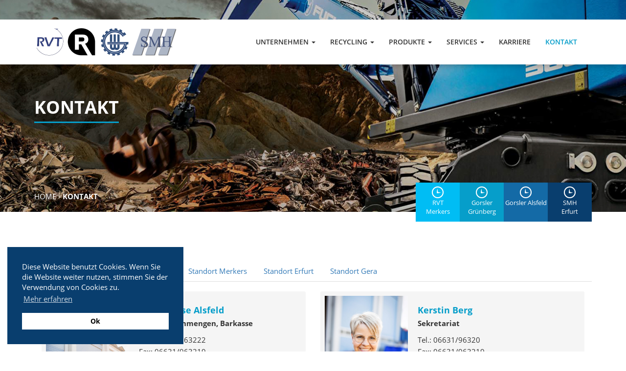

--- FILE ---
content_type: text/html; charset=UTF-8
request_url: https://www.rvt.de/kontakt/
body_size: 16017
content:
<!DOCTYPE html>
<html lang="en">
  <head>
<meta http-equiv="X-UA-Compatible" content="IE=9" />
    <meta charset="utf-8">
    <meta name="viewport" content="width=device-width, initial-scale=1">
    <!-- Bootstrap -->
    <link href="https://www.rvt.de/wp-content/themes/rvt/styles.css?v191211b" rel="stylesheet">
		<link href="https://www.rvt.de/wp-content/themes/rvt/css/jquery.mmenu.all.css" rel="stylesheet">
		<link href="https://www.rvt.de/wp-content/themes/rvt/css/aos.css" rel="stylesheet">
    <!-- HTML5 Shim and Respond.js IE8 support of HTML5 elements and media queries -->
    <!-- WARNING: Respond.js doesn't work if you view the page via file:// -->
    <!--[if lt IE 9]>
      <script src="https://oss.maxcdn.com/libs/html5shiv/3.7.0/html5shiv.js"></script>
      <script src="https://oss.maxcdn.com/libs/respond.js/1.4.2/respond.min.js"></script>
    <![endif]-->
    <title>Kontakt &#8211; Gorsler GmbH &amp; Co. KG</title>
<meta name='robots' content='max-image-preview:large' />
	<style>img:is([sizes="auto" i], [sizes^="auto," i]) { contain-intrinsic-size: 3000px 1500px }</style>
	<script type="text/javascript">
/* <![CDATA[ */
window._wpemojiSettings = {"baseUrl":"https:\/\/s.w.org\/images\/core\/emoji\/15.0.3\/72x72\/","ext":".png","svgUrl":"https:\/\/s.w.org\/images\/core\/emoji\/15.0.3\/svg\/","svgExt":".svg","source":{"concatemoji":"https:\/\/www.rvt.de\/wp-includes\/js\/wp-emoji-release.min.js?ver=6.7.4"}};
/*! This file is auto-generated */
!function(i,n){var o,s,e;function c(e){try{var t={supportTests:e,timestamp:(new Date).valueOf()};sessionStorage.setItem(o,JSON.stringify(t))}catch(e){}}function p(e,t,n){e.clearRect(0,0,e.canvas.width,e.canvas.height),e.fillText(t,0,0);var t=new Uint32Array(e.getImageData(0,0,e.canvas.width,e.canvas.height).data),r=(e.clearRect(0,0,e.canvas.width,e.canvas.height),e.fillText(n,0,0),new Uint32Array(e.getImageData(0,0,e.canvas.width,e.canvas.height).data));return t.every(function(e,t){return e===r[t]})}function u(e,t,n){switch(t){case"flag":return n(e,"\ud83c\udff3\ufe0f\u200d\u26a7\ufe0f","\ud83c\udff3\ufe0f\u200b\u26a7\ufe0f")?!1:!n(e,"\ud83c\uddfa\ud83c\uddf3","\ud83c\uddfa\u200b\ud83c\uddf3")&&!n(e,"\ud83c\udff4\udb40\udc67\udb40\udc62\udb40\udc65\udb40\udc6e\udb40\udc67\udb40\udc7f","\ud83c\udff4\u200b\udb40\udc67\u200b\udb40\udc62\u200b\udb40\udc65\u200b\udb40\udc6e\u200b\udb40\udc67\u200b\udb40\udc7f");case"emoji":return!n(e,"\ud83d\udc26\u200d\u2b1b","\ud83d\udc26\u200b\u2b1b")}return!1}function f(e,t,n){var r="undefined"!=typeof WorkerGlobalScope&&self instanceof WorkerGlobalScope?new OffscreenCanvas(300,150):i.createElement("canvas"),a=r.getContext("2d",{willReadFrequently:!0}),o=(a.textBaseline="top",a.font="600 32px Arial",{});return e.forEach(function(e){o[e]=t(a,e,n)}),o}function t(e){var t=i.createElement("script");t.src=e,t.defer=!0,i.head.appendChild(t)}"undefined"!=typeof Promise&&(o="wpEmojiSettingsSupports",s=["flag","emoji"],n.supports={everything:!0,everythingExceptFlag:!0},e=new Promise(function(e){i.addEventListener("DOMContentLoaded",e,{once:!0})}),new Promise(function(t){var n=function(){try{var e=JSON.parse(sessionStorage.getItem(o));if("object"==typeof e&&"number"==typeof e.timestamp&&(new Date).valueOf()<e.timestamp+604800&&"object"==typeof e.supportTests)return e.supportTests}catch(e){}return null}();if(!n){if("undefined"!=typeof Worker&&"undefined"!=typeof OffscreenCanvas&&"undefined"!=typeof URL&&URL.createObjectURL&&"undefined"!=typeof Blob)try{var e="postMessage("+f.toString()+"("+[JSON.stringify(s),u.toString(),p.toString()].join(",")+"));",r=new Blob([e],{type:"text/javascript"}),a=new Worker(URL.createObjectURL(r),{name:"wpTestEmojiSupports"});return void(a.onmessage=function(e){c(n=e.data),a.terminate(),t(n)})}catch(e){}c(n=f(s,u,p))}t(n)}).then(function(e){for(var t in e)n.supports[t]=e[t],n.supports.everything=n.supports.everything&&n.supports[t],"flag"!==t&&(n.supports.everythingExceptFlag=n.supports.everythingExceptFlag&&n.supports[t]);n.supports.everythingExceptFlag=n.supports.everythingExceptFlag&&!n.supports.flag,n.DOMReady=!1,n.readyCallback=function(){n.DOMReady=!0}}).then(function(){return e}).then(function(){var e;n.supports.everything||(n.readyCallback(),(e=n.source||{}).concatemoji?t(e.concatemoji):e.wpemoji&&e.twemoji&&(t(e.twemoji),t(e.wpemoji)))}))}((window,document),window._wpemojiSettings);
/* ]]> */
</script>
<style id='wp-emoji-styles-inline-css' type='text/css'>

	img.wp-smiley, img.emoji {
		display: inline !important;
		border: none !important;
		box-shadow: none !important;
		height: 1em !important;
		width: 1em !important;
		margin: 0 0.07em !important;
		vertical-align: -0.1em !important;
		background: none !important;
		padding: 0 !important;
	}
</style>
<link rel='stylesheet' id='wp-block-library-css' href='https://www.rvt.de/wp-includes/css/dist/block-library/style.min.css?ver=6.7.4' type='text/css' media='all' />
<style id='classic-theme-styles-inline-css' type='text/css'>
/*! This file is auto-generated */
.wp-block-button__link{color:#fff;background-color:#32373c;border-radius:9999px;box-shadow:none;text-decoration:none;padding:calc(.667em + 2px) calc(1.333em + 2px);font-size:1.125em}.wp-block-file__button{background:#32373c;color:#fff;text-decoration:none}
</style>
<style id='global-styles-inline-css' type='text/css'>
:root{--wp--preset--aspect-ratio--square: 1;--wp--preset--aspect-ratio--4-3: 4/3;--wp--preset--aspect-ratio--3-4: 3/4;--wp--preset--aspect-ratio--3-2: 3/2;--wp--preset--aspect-ratio--2-3: 2/3;--wp--preset--aspect-ratio--16-9: 16/9;--wp--preset--aspect-ratio--9-16: 9/16;--wp--preset--color--black: #000000;--wp--preset--color--cyan-bluish-gray: #abb8c3;--wp--preset--color--white: #ffffff;--wp--preset--color--pale-pink: #f78da7;--wp--preset--color--vivid-red: #cf2e2e;--wp--preset--color--luminous-vivid-orange: #ff6900;--wp--preset--color--luminous-vivid-amber: #fcb900;--wp--preset--color--light-green-cyan: #7bdcb5;--wp--preset--color--vivid-green-cyan: #00d084;--wp--preset--color--pale-cyan-blue: #8ed1fc;--wp--preset--color--vivid-cyan-blue: #0693e3;--wp--preset--color--vivid-purple: #9b51e0;--wp--preset--gradient--vivid-cyan-blue-to-vivid-purple: linear-gradient(135deg,rgba(6,147,227,1) 0%,rgb(155,81,224) 100%);--wp--preset--gradient--light-green-cyan-to-vivid-green-cyan: linear-gradient(135deg,rgb(122,220,180) 0%,rgb(0,208,130) 100%);--wp--preset--gradient--luminous-vivid-amber-to-luminous-vivid-orange: linear-gradient(135deg,rgba(252,185,0,1) 0%,rgba(255,105,0,1) 100%);--wp--preset--gradient--luminous-vivid-orange-to-vivid-red: linear-gradient(135deg,rgba(255,105,0,1) 0%,rgb(207,46,46) 100%);--wp--preset--gradient--very-light-gray-to-cyan-bluish-gray: linear-gradient(135deg,rgb(238,238,238) 0%,rgb(169,184,195) 100%);--wp--preset--gradient--cool-to-warm-spectrum: linear-gradient(135deg,rgb(74,234,220) 0%,rgb(151,120,209) 20%,rgb(207,42,186) 40%,rgb(238,44,130) 60%,rgb(251,105,98) 80%,rgb(254,248,76) 100%);--wp--preset--gradient--blush-light-purple: linear-gradient(135deg,rgb(255,206,236) 0%,rgb(152,150,240) 100%);--wp--preset--gradient--blush-bordeaux: linear-gradient(135deg,rgb(254,205,165) 0%,rgb(254,45,45) 50%,rgb(107,0,62) 100%);--wp--preset--gradient--luminous-dusk: linear-gradient(135deg,rgb(255,203,112) 0%,rgb(199,81,192) 50%,rgb(65,88,208) 100%);--wp--preset--gradient--pale-ocean: linear-gradient(135deg,rgb(255,245,203) 0%,rgb(182,227,212) 50%,rgb(51,167,181) 100%);--wp--preset--gradient--electric-grass: linear-gradient(135deg,rgb(202,248,128) 0%,rgb(113,206,126) 100%);--wp--preset--gradient--midnight: linear-gradient(135deg,rgb(2,3,129) 0%,rgb(40,116,252) 100%);--wp--preset--font-size--small: 13px;--wp--preset--font-size--medium: 20px;--wp--preset--font-size--large: 36px;--wp--preset--font-size--x-large: 42px;--wp--preset--spacing--20: 0.44rem;--wp--preset--spacing--30: 0.67rem;--wp--preset--spacing--40: 1rem;--wp--preset--spacing--50: 1.5rem;--wp--preset--spacing--60: 2.25rem;--wp--preset--spacing--70: 3.38rem;--wp--preset--spacing--80: 5.06rem;--wp--preset--shadow--natural: 6px 6px 9px rgba(0, 0, 0, 0.2);--wp--preset--shadow--deep: 12px 12px 50px rgba(0, 0, 0, 0.4);--wp--preset--shadow--sharp: 6px 6px 0px rgba(0, 0, 0, 0.2);--wp--preset--shadow--outlined: 6px 6px 0px -3px rgba(255, 255, 255, 1), 6px 6px rgba(0, 0, 0, 1);--wp--preset--shadow--crisp: 6px 6px 0px rgba(0, 0, 0, 1);}:where(.is-layout-flex){gap: 0.5em;}:where(.is-layout-grid){gap: 0.5em;}body .is-layout-flex{display: flex;}.is-layout-flex{flex-wrap: wrap;align-items: center;}.is-layout-flex > :is(*, div){margin: 0;}body .is-layout-grid{display: grid;}.is-layout-grid > :is(*, div){margin: 0;}:where(.wp-block-columns.is-layout-flex){gap: 2em;}:where(.wp-block-columns.is-layout-grid){gap: 2em;}:where(.wp-block-post-template.is-layout-flex){gap: 1.25em;}:where(.wp-block-post-template.is-layout-grid){gap: 1.25em;}.has-black-color{color: var(--wp--preset--color--black) !important;}.has-cyan-bluish-gray-color{color: var(--wp--preset--color--cyan-bluish-gray) !important;}.has-white-color{color: var(--wp--preset--color--white) !important;}.has-pale-pink-color{color: var(--wp--preset--color--pale-pink) !important;}.has-vivid-red-color{color: var(--wp--preset--color--vivid-red) !important;}.has-luminous-vivid-orange-color{color: var(--wp--preset--color--luminous-vivid-orange) !important;}.has-luminous-vivid-amber-color{color: var(--wp--preset--color--luminous-vivid-amber) !important;}.has-light-green-cyan-color{color: var(--wp--preset--color--light-green-cyan) !important;}.has-vivid-green-cyan-color{color: var(--wp--preset--color--vivid-green-cyan) !important;}.has-pale-cyan-blue-color{color: var(--wp--preset--color--pale-cyan-blue) !important;}.has-vivid-cyan-blue-color{color: var(--wp--preset--color--vivid-cyan-blue) !important;}.has-vivid-purple-color{color: var(--wp--preset--color--vivid-purple) !important;}.has-black-background-color{background-color: var(--wp--preset--color--black) !important;}.has-cyan-bluish-gray-background-color{background-color: var(--wp--preset--color--cyan-bluish-gray) !important;}.has-white-background-color{background-color: var(--wp--preset--color--white) !important;}.has-pale-pink-background-color{background-color: var(--wp--preset--color--pale-pink) !important;}.has-vivid-red-background-color{background-color: var(--wp--preset--color--vivid-red) !important;}.has-luminous-vivid-orange-background-color{background-color: var(--wp--preset--color--luminous-vivid-orange) !important;}.has-luminous-vivid-amber-background-color{background-color: var(--wp--preset--color--luminous-vivid-amber) !important;}.has-light-green-cyan-background-color{background-color: var(--wp--preset--color--light-green-cyan) !important;}.has-vivid-green-cyan-background-color{background-color: var(--wp--preset--color--vivid-green-cyan) !important;}.has-pale-cyan-blue-background-color{background-color: var(--wp--preset--color--pale-cyan-blue) !important;}.has-vivid-cyan-blue-background-color{background-color: var(--wp--preset--color--vivid-cyan-blue) !important;}.has-vivid-purple-background-color{background-color: var(--wp--preset--color--vivid-purple) !important;}.has-black-border-color{border-color: var(--wp--preset--color--black) !important;}.has-cyan-bluish-gray-border-color{border-color: var(--wp--preset--color--cyan-bluish-gray) !important;}.has-white-border-color{border-color: var(--wp--preset--color--white) !important;}.has-pale-pink-border-color{border-color: var(--wp--preset--color--pale-pink) !important;}.has-vivid-red-border-color{border-color: var(--wp--preset--color--vivid-red) !important;}.has-luminous-vivid-orange-border-color{border-color: var(--wp--preset--color--luminous-vivid-orange) !important;}.has-luminous-vivid-amber-border-color{border-color: var(--wp--preset--color--luminous-vivid-amber) !important;}.has-light-green-cyan-border-color{border-color: var(--wp--preset--color--light-green-cyan) !important;}.has-vivid-green-cyan-border-color{border-color: var(--wp--preset--color--vivid-green-cyan) !important;}.has-pale-cyan-blue-border-color{border-color: var(--wp--preset--color--pale-cyan-blue) !important;}.has-vivid-cyan-blue-border-color{border-color: var(--wp--preset--color--vivid-cyan-blue) !important;}.has-vivid-purple-border-color{border-color: var(--wp--preset--color--vivid-purple) !important;}.has-vivid-cyan-blue-to-vivid-purple-gradient-background{background: var(--wp--preset--gradient--vivid-cyan-blue-to-vivid-purple) !important;}.has-light-green-cyan-to-vivid-green-cyan-gradient-background{background: var(--wp--preset--gradient--light-green-cyan-to-vivid-green-cyan) !important;}.has-luminous-vivid-amber-to-luminous-vivid-orange-gradient-background{background: var(--wp--preset--gradient--luminous-vivid-amber-to-luminous-vivid-orange) !important;}.has-luminous-vivid-orange-to-vivid-red-gradient-background{background: var(--wp--preset--gradient--luminous-vivid-orange-to-vivid-red) !important;}.has-very-light-gray-to-cyan-bluish-gray-gradient-background{background: var(--wp--preset--gradient--very-light-gray-to-cyan-bluish-gray) !important;}.has-cool-to-warm-spectrum-gradient-background{background: var(--wp--preset--gradient--cool-to-warm-spectrum) !important;}.has-blush-light-purple-gradient-background{background: var(--wp--preset--gradient--blush-light-purple) !important;}.has-blush-bordeaux-gradient-background{background: var(--wp--preset--gradient--blush-bordeaux) !important;}.has-luminous-dusk-gradient-background{background: var(--wp--preset--gradient--luminous-dusk) !important;}.has-pale-ocean-gradient-background{background: var(--wp--preset--gradient--pale-ocean) !important;}.has-electric-grass-gradient-background{background: var(--wp--preset--gradient--electric-grass) !important;}.has-midnight-gradient-background{background: var(--wp--preset--gradient--midnight) !important;}.has-small-font-size{font-size: var(--wp--preset--font-size--small) !important;}.has-medium-font-size{font-size: var(--wp--preset--font-size--medium) !important;}.has-large-font-size{font-size: var(--wp--preset--font-size--large) !important;}.has-x-large-font-size{font-size: var(--wp--preset--font-size--x-large) !important;}
:where(.wp-block-post-template.is-layout-flex){gap: 1.25em;}:where(.wp-block-post-template.is-layout-grid){gap: 1.25em;}
:where(.wp-block-columns.is-layout-flex){gap: 2em;}:where(.wp-block-columns.is-layout-grid){gap: 2em;}
:root :where(.wp-block-pullquote){font-size: 1.5em;line-height: 1.6;}
</style>
<link rel='stylesheet' id='dnd-upload-cf7-css' href='https://www.rvt.de/wp-content/plugins/drag-and-drop-multiple-file-upload-contact-form-7/assets/css/dnd-upload-cf7.css?ver=1.3.8.6' type='text/css' media='all' />
<link rel='stylesheet' id='contact-form-7-css' href='https://www.rvt.de/wp-content/plugins/contact-form-7/includes/css/styles.css?ver=6.0.3' type='text/css' media='all' />
<link rel='stylesheet' id='wpa-css-css' href='https://www.rvt.de/wp-content/plugins/honeypot/includes/css/wpa.css?ver=2.2.06' type='text/css' media='all' />
<script type="text/javascript" src="https://www.rvt.de/wp-includes/js/jquery/jquery.min.js?ver=3.7.1" id="jquery-core-js"></script>
<script type="text/javascript" src="https://www.rvt.de/wp-includes/js/jquery/jquery-migrate.min.js?ver=3.4.1" id="jquery-migrate-js"></script>
<link rel="https://api.w.org/" href="https://www.rvt.de/wp-json/" /><link rel="alternate" title="JSON" type="application/json" href="https://www.rvt.de/wp-json/wp/v2/pages/550" /><link rel="EditURI" type="application/rsd+xml" title="RSD" href="https://www.rvt.de/xmlrpc.php?rsd" />
<meta name="generator" content="WordPress 6.7.4" />
<link rel="canonical" href="https://www.rvt.de/kontakt/" />
<link rel='shortlink' href='https://www.rvt.de/?p=550' />
<link rel="alternate" title="oEmbed (JSON)" type="application/json+oembed" href="https://www.rvt.de/wp-json/oembed/1.0/embed?url=https%3A%2F%2Fwww.rvt.de%2Fkontakt%2F" />
<link rel="alternate" title="oEmbed (XML)" type="text/xml+oembed" href="https://www.rvt.de/wp-json/oembed/1.0/embed?url=https%3A%2F%2Fwww.rvt.de%2Fkontakt%2F&#038;format=xml" />
      <link rel="stylesheet" type="text/css" href="https://www.rvt.de/wp-content/themes/rvt/css/cookieconsent.min.css" />
      <script src="https://www.rvt.de/wp-content/themes/rvt/js/cookieconsent.min.js"></script>
      <script>
      window.addEventListener("load", function(){
      window.cookieconsent.initialise({
        "palette": {
          "popup": {
            "background": "#093e6e"
          },
          "button": {
            "background": "#FFFFFF"
          }

        },
        "position": "bottom-left",
        "content": {
          "message": "Diese Website benutzt Cookies. Wenn Sie die Website weiter nutzen, stimmen Sie der Verwendung von Cookies zu. ",
          "dismiss": "Ok",
          "link": "Mehr erfahren",
          "href": "/datenschutz/"
        }
      })});
      </script>
  </head>
  <body>
		<nav id="navbar" class="navbar navbar-default hidden-xs hidden-sm">
		  <div class="container" style="position: relative;">
		    <!-- Brand and toggle get grouped for better mobile display -->
		    <div class="navbar-header">
					<a href="/" class="navbar-brand"><img src="https://www.rvt.de/wp-content/themes/rvt/img/logo.gif" class="logo img-responsive pull-left" style="max-height:58px;" /></a>
		      <button type="button" class="navbar-toggle collapsed" data-toggle="collapse" data-target="#bs-example-navbar-collapse-1" aria-expanded="false">
		        <span class="sr-only">Toggle navigation</span>
		        <span class="icon-bar"></span>
		        <span class="icon-bar"></span>
		        <span class="icon-bar"></span>
		      </button>
		    </div>
		
		    <!-- Collect the nav links, forms, and other content for toggling -->
        <div class="collapse navbar-collapse pull-right">
          <ul class="nav navbar-nav">
          	                  <li class="dropdown  ">
                           <a href="https://www.rvt.de/unternehmen/" class="dropdown-toggle" data-toggle="dropdown">Unternehmen <span class="caret"></span></a>
                           <ul class="dropdown-menu ">
                             <li id="link_9">
                            	                               <a class="" href="https://www.rvt.de/unternehmen/das-sind-wir/">Das sind wir</a>
															                               <a class="" href="https://www.rvt.de/unternehmen/meilensteine/">Meilensteine</a>
															                               <a class="" href="https://www.rvt.de/unternehmen/standorte/">Standorte</a>
															                               <a class="" href="https://www.rvt.de/unternehmen/philosophie-und-qualitaet/">Philosophie und Qualität</a>
															                               <a class="" href="https://www.rvt.de/unternehmen/anlagentechnik/">Anlagentechnik</a>
															                               <a class="" href="https://www.rvt.de/unternehmen/referenzen/">Referenzen</a>
															                               <a class="" href="https://www.rvt.de/unternehmen/downloads/">Downloads</a>
															                             </li>
                          </ul>
                  </li>
						                  <li class="dropdown  ">
                           <a href="https://www.rvt.de/recycling/" class="dropdown-toggle" data-toggle="dropdown">Recycling <span class="caret"></span></a>
                           <ul class="dropdown-menu ">
                             <li id="link_25">
                            	                               <a class="" href="https://www.rvt.de/recycling/eisenschrotte/">Eisenschrotte</a>
															                               <a class="" href="https://www.rvt.de/recycling/metalle/">Metalle</a>
															                               <a class="" href="https://www.rvt.de/recycling/e-schrott/">E-Schrott</a>
															                               <a class="" href="https://www.rvt.de/recycling/batterien/">Batterien</a>
															                               <a class="" href="https://www.rvt.de/recycling/abfall-und-wertstoffrecycling/">Abfall- und Wertstoffrecycling</a>
															                             </li>
                          </ul>
                  </li>
						                  <li class="dropdown  ">
                           <a href="https://www.rvt.de/produkte/" class="dropdown-toggle" data-toggle="dropdown">Produkte <span class="caret"></span></a>
                           <ul class="dropdown-menu ">
                             <li id="link_27">
                            	                               <a class="" href="https://www.rvt.de/produkte/stahlwerke/">Stahlwerke</a>
															                               <a class="" href="https://www.rvt.de/produkte/giessereien/">Giessereien</a>
															                               <a class="" href="https://www.rvt.de/produkte/metallschmelzwerke/">Metallschmelzwerke</a>
															                             </li>
                          </ul>
                  </li>
						                  <li class="dropdown  ">
                           <a href="https://www.rvt.de/services/" class="dropdown-toggle" data-toggle="dropdown">Services <span class="caret"></span></a>
                           <ul class="dropdown-menu pull-right">
                             <li id="link_29">
                            	                               <a class="" href="https://www.rvt.de/services/demontage-und-abbrueche/">Demontage und Abbrüche</a>
															                               <a class="" href="https://www.rvt.de/services/waggonzerlegung/">Waggonzerlegung</a>
															                               <a class="" href="https://www.rvt.de/services/lohnbearbeitung/">Lohnbearbeitung</a>
															                               <a class="" href="https://www.rvt.de/services/logistik/">Logistik</a>
															                               <a class="" href="https://www.rvt.de/services/containerdienst/">Containerdienst</a>
															                             </li>
                          </ul>
                  </li>
						<li  id="link_1419"><a href="https://www.rvt.de/karriere/">Karriere</a></li><li class="active" id="link_550"><a href="https://www.rvt.de/kontakt/">Kontakt</a></li>          </ul>
        </div>
    	</div>
		</nav>


	  <div class="mobile-nav visible-xs visible-sm">
		  <div class="container">
			  <div class="row">
			  	<div class="col-xs-3">
			  		<a href="#menu" class="mobileMenu"></a>	
				  </div>
			  	<div class="col-xs-9">
			  		<a class="logo logo-mobile  pull-right" href="/"><img src="https://www.rvt.de/wp-content/themes/rvt/img/logo.gif" alt="" class="img-responsive" /></a>
			  	</div>
			  </div>
		  </div>
	  </div>			
	  	


<nav id="menu" class="hidden-md hidden-lg">    
<ul>
<li><a href="https://www.rvt.de/bewerbungsformular/">Bewerbungsformular</a></li>
<li><a href="https://www.rvt.de/">Startseite</a></li>
<li><a href="https://www.rvt.de/unternehmen/">Unternehmen</a>
<ul>
	<li><a href="https://www.rvt.de/unternehmen/das-sind-wir/">Das sind wir</a></li>
	<li><a href="https://www.rvt.de/unternehmen/meilensteine/">Meilensteine</a></li>
	<li><a href="https://www.rvt.de/unternehmen/standorte/">Standorte</a></li>
	<li><a href="https://www.rvt.de/unternehmen/philosophie-und-qualitaet/">Philosophie und Qualität</a></li>
	<li><a href="https://www.rvt.de/unternehmen/anlagentechnik/">Anlagentechnik</a></li>
	<li><a href="https://www.rvt.de/unternehmen/referenzen/">Referenzen</a></li>
	<li><a href="https://www.rvt.de/unternehmen/downloads/">Downloads</a></li>
</ul>
</li>
<li><a href="https://www.rvt.de/recycling/">Recycling</a>
<ul>
	<li><a href="https://www.rvt.de/recycling/eisenschrotte/">Eisenschrotte</a></li>
	<li><a href="https://www.rvt.de/recycling/metalle/">Metalle</a></li>
	<li><a href="https://www.rvt.de/recycling/e-schrott/">E-Schrott</a></li>
	<li><a href="https://www.rvt.de/recycling/batterien/">Batterien</a></li>
	<li><a href="https://www.rvt.de/recycling/abfall-und-wertstoffrecycling/">Abfall- und Wertstoffrecycling</a></li>
</ul>
</li>
<li><a href="https://www.rvt.de/produkte/">Produkte</a>
<ul>
	<li><a href="https://www.rvt.de/produkte/stahlwerke/">Stahlwerke</a></li>
	<li><a href="https://www.rvt.de/produkte/giessereien/">Giessereien</a></li>
	<li><a href="https://www.rvt.de/produkte/metallschmelzwerke/">Metallschmelzwerke</a></li>
</ul>
</li>
<li><a href="https://www.rvt.de/services/">Services</a>
<ul>
	<li><a href="https://www.rvt.de/services/demontage-und-abbrueche/">Demontage und Abbrüche</a></li>
	<li><a href="https://www.rvt.de/services/waggonzerlegung/">Waggonzerlegung</a></li>
	<li><a href="https://www.rvt.de/services/lohnbearbeitung/">Lohnbearbeitung</a></li>
	<li><a href="https://www.rvt.de/services/logistik/">Logistik</a></li>
	<li><a href="https://www.rvt.de/services/containerdienst/">Containerdienst</a></li>
</ul>
</li>
<li><a href="https://www.rvt.de/karriere/">Karriere</a></li>
<li class="Selected"><a href="https://www.rvt.de/kontakt/" aria-current="page">Kontakt</a></li>
<li><a href="https://www.rvt.de/impressum/">Impressum</a></li>
<li><a href="https://www.rvt.de/datenschutz/">Datenschutz</a></li>
</ul>
</nav>  

		
			

				<div class="headerbild" style="background-image:url(https://www.rvt.de/wp-content/themes/rvt/img/header.jpg)">
		
		
			<div class="container">
				<h1> Kontakt</h1>
				<h2></h2>
			</div>
			<div class="bread hidden-sm hidden-xs">
				<div class="container">
					<ul id="breadcrumbs" class="breadcrumbs"><li class="item-home"><a class="bread-link bread-home" href="https://www.rvt.de" title="Home">Home</a></li><li class="separator separator-home"> &nbsp;›&nbsp; </li><li class="item-current item-550"><strong class="bread-current bread-550"> Kontakt</strong></li></ul>				</div>
			</div>		
		</div>

				<div class="container">
			<div class="boxen_oeffnungszeiten">
				<div class="box box1" onclick="javascript:$('.grey').show();$('.standort_x').hide();$('.standort_0').slideToggle();">
					<img src="https://www.rvt.de/wp-content/themes/rvt/img/open.png" class="img-responsive center"/>
					RVT<br/>Merkers				</div>
				<div class="box box2" onclick="javascript:$('.grey').show();$('.standort_x').hide();$('.standort_1').slideToggle();">
					<img src="https://www.rvt.de/wp-content/themes/rvt/img/open.png" class="img-responsive center"/>
					Gorsler <br/>Grünberg				</div>
				<div class="box box3" onclick="javascript:$('.grey').show();$('.standort_x').hide();$('.standort_2').slideToggle();">
					<img src="https://www.rvt.de/wp-content/themes/rvt/img/open.png" class="img-responsive center"/>
					Gorsler Alsfeld				</div>
				<div class="box box4" onclick="javascript:$('.grey').show();$('.standort_x').hide();$('.standort_3').slideToggle();">
					<img src="https://www.rvt.de/wp-content/themes/rvt/img/open.png" class="img-responsive center"/>
					SMH<br/> Erfurt				</div>				
			</div>
		</div>

<div class="grey" style="background-color:#EBEBEB;margin-top:-20px;display:none;">
	<div class="container">
		<div class="oeffnungszeiten">
							<div class="row standort_x standort_0" style="display:none;">
					<div class="col-sm-5 col-lg-4">
						<div class="icon">
						</div>
						<div class="iconright">
							<strong>RVT Rohstoffverwertung GmbH & Co. KG</strong><br/>
							Industriestraße 4<br/>
							36460 Krayenberggemeinde<br/><br/>

							
						</div>
						<br/>
						<div class="icon">
							<img src="https://www.rvt.de/wp-content/themes/rvt/img/phone.png" class="img-responsive"/>
						</div>
						<div class="iconright">
							Telefon: 036969 5510<br/>
							
						</div>					
						<br/>
						<div class="icon">
							<img src="https://www.rvt.de/wp-content/themes/rvt/img/mail.png" class="img-responsive"/>
						</div>
						<div class="iconright">
							Email: <a href="mailto:sekretariat@rvt.de">sekretariat@rvt.de</a><br/>			
						</div>
						<div class="visible-md visible-sm">
							<br/><br/>
							<div class="icon">
								<img src="https://www.rvt.de/wp-content/themes/rvt/img/contact.png" class="img-responsive"/>
							</div>
							<div class="iconright">							
								<strong>Ansprechpartner</strong><br/>
								<a href="/kontakt/">Ansprechpartner anzeigen</a>
									
							</div>		
						</div>					
					</div>
					<div class="col-sm-7 col-lg-5">
						<div class="clearfix hidden-sm hidden-md hidden-lg"><br /><br /></div>
						<div class="icon">
							<img src="https://www.rvt.de/wp-content/themes/rvt/img/opening.png" class="img-responsive"/>
						</div>
						<div class="iconright">					
							<strong>Öffnungszeiten</strong><br/>
																					<strong>Annahme Eisenschrotte</strong><br/>
							<table>
																								<tr>
									<td style="min-width:188px;">Montag bis Freitag</td>
									<td><p>07:30 Uhr - 12:00 Uhr<br />
12:30 Uhr - 15:30 Uhr</p>
</td>
								</tr>
															</table>
														<strong>Annahme Buntmetalle</strong><br/>
							<table>
																								<tr>
									<td style="min-width:188px;">Montag bis Donnerstag</td>
									<td><p>07:30 Uhr - 12:00 Uhr<br />
12:30 Uhr - 15:30 Uhr</p>
</td>
								</tr>
																<tr>
									<td style="min-width:188px;">Freitag</td>
									<td><p>07:30 Uhr - 12:00 Uhr<br />
12:30 Uhr - 15:00 Uhr</p>
</td>
								</tr>
															</table>
													</div>
					</div>
					<div class="hidden-md hidden-sm col-lg-3">
						<div class="icon">
							<img src="https://www.rvt.de/wp-content/themes/rvt/img/contact.png" class="img-responsive"/>
						</div>
						<div class="iconright">							
								<strong>Ansprechpartner</strong><br/>
								<a href="/kontakt/">Ansprechpartner anzeigen</a>
														</div>		
					</div>
				</div>
							<div class="row standort_x standort_1" style="display:none;">
					<div class="col-sm-5 col-lg-4">
						<div class="icon">
						</div>
						<div class="iconright">
							<strong>Gorsler GmbH & Co. KG</strong><br/>
							Adam-Opel-Strasse 2<br/>
							35305 Grünberg<br/><br/>

							
						</div>
						<br/>
						<div class="icon">
							<img src="https://www.rvt.de/wp-content/themes/rvt/img/phone.png" class="img-responsive"/>
						</div>
						<div class="iconright">
							Telefon: 06401 90022<br/>
							
						</div>					
						<br/>
						<div class="icon">
							<img src="https://www.rvt.de/wp-content/themes/rvt/img/mail.png" class="img-responsive"/>
						</div>
						<div class="iconright">
							Email: <a href="mailto:sekretariat@gorsler-gruenberg.de">sekretariat@gorsler-gruenberg.de</a><br/>			
						</div>
						<div class="visible-md visible-sm">
							<br/><br/>
							<div class="icon">
								<img src="https://www.rvt.de/wp-content/themes/rvt/img/contact.png" class="img-responsive"/>
							</div>
							<div class="iconright">							
								<strong>Ansprechpartner</strong><br/>
								<a href="/kontakt/">Ansprechpartner anzeigen</a>
									
							</div>		
						</div>					
					</div>
					<div class="col-sm-7 col-lg-5">
						<div class="clearfix hidden-sm hidden-md hidden-lg"><br /><br /></div>
						<div class="icon">
							<img src="https://www.rvt.de/wp-content/themes/rvt/img/opening.png" class="img-responsive"/>
						</div>
						<div class="iconright">					
							<strong>Öffnungszeiten</strong><br/>
																					<strong>Annahme Eisenschrotte und Buntmetalle</strong><br/>
							<table>
																								<tr>
									<td style="min-width:188px;">Montag bis Freitag</td>
									<td><p>07:30 Uhr - 12:00 Uhr<br />
12:30 Uhr - 16:00 Uhr</p>
</td>
								</tr>
																<tr>
									<td style="min-width:188px;">Jeden 1. und 3. Samstag im Monat</td>
									<td><p>08:00 Uhr - 12:00 Uhr</p>
</td>
								</tr>
															</table>
													</div>
					</div>
					<div class="hidden-md hidden-sm col-lg-3">
						<div class="icon">
							<img src="https://www.rvt.de/wp-content/themes/rvt/img/contact.png" class="img-responsive"/>
						</div>
						<div class="iconright">							
								<strong>Ansprechpartner</strong><br/>
								<a href="/kontakt/">Ansprechpartner anzeigen</a>
														</div>		
					</div>
				</div>
							<div class="row standort_x standort_2" style="display:none;">
					<div class="col-sm-5 col-lg-4">
						<div class="icon">
						</div>
						<div class="iconright">
							<strong>Gorsler GmbH & Co. KG</strong><br/>
							Carl-Zeiss-Straße 1<br/>
							36304 Alsfeld<br/><br/>

							
						</div>
						<br/>
						<div class="icon">
							<img src="https://www.rvt.de/wp-content/themes/rvt/img/phone.png" class="img-responsive"/>
						</div>
						<div class="iconright">
							Telefon: 06631 9632-0<br/>
							
						</div>					
						<br/>
						<div class="icon">
							<img src="https://www.rvt.de/wp-content/themes/rvt/img/mail.png" class="img-responsive"/>
						</div>
						<div class="iconright">
							Email: <a href="mailto:sekretariat@gorsler-alsfeld.de">sekretariat@gorsler-alsfeld.de</a><br/>			
						</div>
						<div class="visible-md visible-sm">
							<br/><br/>
							<div class="icon">
								<img src="https://www.rvt.de/wp-content/themes/rvt/img/contact.png" class="img-responsive"/>
							</div>
							<div class="iconright">							
								<strong>Ansprechpartner</strong><br/>
								<a href="/kontakt/">Ansprechpartner anzeigen</a>
									
							</div>		
						</div>					
					</div>
					<div class="col-sm-7 col-lg-5">
						<div class="clearfix hidden-sm hidden-md hidden-lg"><br /><br /></div>
						<div class="icon">
							<img src="https://www.rvt.de/wp-content/themes/rvt/img/opening.png" class="img-responsive"/>
						</div>
						<div class="iconright">					
							<strong>Öffnungszeiten</strong><br/>
																					<strong>Annahme Eisenschrotte und Buntmetalle</strong><br/>
							<table>
																								<tr>
									<td style="min-width:188px;">Montag bis Donnerstag</td>
									<td><p>07:30 Uhr - 12:30 Uhr<br />
13:00 Uhr - 16:30 Uhr</p>
</td>
								</tr>
																<tr>
									<td style="min-width:188px;">Freitag</td>
									<td><p>07:30 Uhr - 12:30 Uhr<br />
13:00 Uhr - 15:30 Uhr</p>
</td>
								</tr>
															</table>
													</div>
					</div>
					<div class="hidden-md hidden-sm col-lg-3">
						<div class="icon">
							<img src="https://www.rvt.de/wp-content/themes/rvt/img/contact.png" class="img-responsive"/>
						</div>
						<div class="iconright">							
								<strong>Ansprechpartner</strong><br/>
								<a href="/kontakt/">Ansprechpartner anzeigen</a>
														</div>		
					</div>
				</div>
							<div class="row standort_x standort_3" style="display:none;">
					<div class="col-sm-5 col-lg-4">
						<div class="icon">
						</div>
						<div class="iconright">
							<strong>SMH Schrott- und Metallhandels-GmbH</strong><br/>
							Ladestraße 14<br/>
							99085 Erfurt<br/><br/>

							
						</div>
						<br/>
						<div class="icon">
							<img src="https://www.rvt.de/wp-content/themes/rvt/img/phone.png" class="img-responsive"/>
						</div>
						<div class="iconright">
							Telefon: 0361 66 37 80 – 0<br/>
							
						</div>					
						<br/>
						<div class="icon">
							<img src="https://www.rvt.de/wp-content/themes/rvt/img/mail.png" class="img-responsive"/>
						</div>
						<div class="iconright">
							Email: <a href="mailto:info@smh-erfurt.de">info@smh-erfurt.de</a><br/>			
						</div>
						<div class="visible-md visible-sm">
							<br/><br/>
							<div class="icon">
								<img src="https://www.rvt.de/wp-content/themes/rvt/img/contact.png" class="img-responsive"/>
							</div>
							<div class="iconright">							
								<strong>Ansprechpartner</strong><br/>
								<a href="/kontakt/">Ansprechpartner anzeigen</a>
									
							</div>		
						</div>					
					</div>
					<div class="col-sm-7 col-lg-5">
						<div class="clearfix hidden-sm hidden-md hidden-lg"><br /><br /></div>
						<div class="icon">
							<img src="https://www.rvt.de/wp-content/themes/rvt/img/opening.png" class="img-responsive"/>
						</div>
						<div class="iconright">					
							<strong>Öffnungszeiten</strong><br/>
																					<strong></strong><br/>
							<table>
																								<tr>
									<td style="min-width:188px;">Montag - Freitag</td>
									<td><p>07:00 – 12:00 Uhr<br />
12:30 - 16:00 Uhr</p>
</td>
								</tr>
																<tr>
									<td style="min-width:188px;"></td>
									<td></td>
								</tr>
															</table>
													</div>
					</div>
					<div class="hidden-md hidden-sm col-lg-3">
						<div class="icon">
							<img src="https://www.rvt.de/wp-content/themes/rvt/img/contact.png" class="img-responsive"/>
						</div>
						<div class="iconright">							
								<strong>Ansprechpartner</strong><br/>
								<a href="/kontakt/">Ansprechpartner anzeigen</a>
														</div>		
					</div>
				</div>
					</div>
	</div>
</div>

		<div class="container content">
			<div class="row">
				<div class="col-md-12">
					
  <!-- Nav tabs -->
  <ul class="nav nav-tabs" role="tablist">
    <li role="presentation" class="active"><a href="#alsfeld" aria-controls="alsfeld" role="tab" data-toggle="tab">Standort Alsfeld</a></li>
    <li role="presentation"><a href="#alsfeldsyst" aria-controls="alsfeldsyst" role="tab" data-toggle="tab">Gorsler Grünberg</a></li>
    <li role="presentation"><a href="#merkers" aria-controls="merkers" role="tab" data-toggle="tab">Standort Merkers</a></li>
    <li role="presentation"><a href="#erfurt" aria-controls="erfurt" role="tab" data-toggle="tab">Standort Erfurt</a></li>
    <li role="presentation"><a href="#gera" aria-controls="gera" role="tab" data-toggle="tab">Standort Gera</a></li>
  </ul>

  <!-- Tab panes -->
  <div class="tab-content">
    <div role="tabpanel" class="tab-pane active in" id="alsfeld" style="padding-top: 20px;">


    
      
           
                                <div class="col-md-6">
                          <div class="well well-sm ansprechpartner" style="min-height: 250px;">
                              <div class="media">
                                                                                                  <div class="media-left pull-left">
                                    <img src="https://www.rvt.de/wp-content/uploads/2024/08/Leer-500x650.jpg" alt="" class="img-responsive">
                                </div>
                                                                <div class="media-body">
                                    <h4 class="media-heading" style="padding-top: 20px;">
                                    Team Kasse Alsfeld                                    </h4>
                                    
                                    
                                    <p><strong>Ankauf Kleinmengen, Barkasse</strong></p>
                                    
                                    <p>
                                                                         Tel.: 06631/963222<br />
                                                                                                                                                 Fax: 06631/963219<br />
                                                                                                            </p>
                                                                        <form action="" id="TeamKasse" method="post">
                                    <input type="hidden" name="firstName" value="Team">
                                    <input type="hidden" name="lastName" value="Kasse">
                                    <input type="hidden" name="jobFunction" value="Ankauf Kleinmengen, Barkasse">
                                    <input type="hidden" name="phone" value="06631/963222">
                                    <input type="hidden" name="fax" value="06631/963219">
                                    <input type="hidden" name="email" value="">
                                    <input type="hidden" name="email2" value="">
                                    <input type="hidden" name="standort" value="Alsfeld">

                                    <input type="hidden" name="photo" value="https://www.rvt.de/wp-content/uploads/2024/08/Leer-500x650.jpg">
                                    <a href="javascript:{}" onclick="document.getElementById('TeamKasse').submit(); return false;" class="kemm-green">vCard</a>
                                    </form>
                                </div>
                              </div>
                          </div>
                          </div>		
	   
		
    
      
           
                                <div class="col-md-6">
                          <div class="well well-sm ansprechpartner" style="min-height: 250px;">
                              <div class="media">
                                                                                                  <div class="media-left pull-left">
                                    <img src="https://www.rvt.de/wp-content/uploads/2024/08/Kerstin-Berg-500x650.jpg" alt="" class="img-responsive">
                                </div>
                                                                <div class="media-body">
                                    <h4 class="media-heading" style="padding-top: 20px;">
                                    Kerstin Berg                                    </h4>
                                    
                                    
                                    <p><strong>Sekretariat </strong></p>
                                    
                                    <p>
                                                                         Tel.: 06631/96320<br />
                                                                                                                                                 Fax: 06631/963219<br />
                                                                                                             <a href="mailto:sekretariat@gorsler-alsfeld.de">sekretariat@gorsler-alsfeld.de</a>
                                                                        </p>
                                                                        <form action="" id="KerstinBerg" method="post">
                                    <input type="hidden" name="firstName" value="Kerstin">
                                    <input type="hidden" name="lastName" value="Berg">
                                    <input type="hidden" name="jobFunction" value="Sekretariat ">
                                    <input type="hidden" name="phone" value="06631/96320">
                                    <input type="hidden" name="fax" value="06631/963219">
                                    <input type="hidden" name="email" value="sekretariat">
                                    <input type="hidden" name="email2" value="gorsler-alsfeld.de">
                                    <input type="hidden" name="standort" value="Alsfeld">

                                    <input type="hidden" name="photo" value="https://www.rvt.de/wp-content/uploads/2024/08/Kerstin-Berg-500x650.jpg">
                                    <a href="javascript:{}" onclick="document.getElementById('KerstinBerg').submit(); return false;" class="kemm-green">vCard</a>
                                    </form>
                                </div>
                              </div>
                          </div>
                          </div>		
	   
		
    
      	    <div class="row">
	        <div class="clearfix"></div>
	        <div class="col-xs-12">
	          <br />
	          <h2>Logistik</h2>
	          <div class="strich"></div>
	        </div>	
		</div>
      
      
		
    
      
           
                                <div class="col-md-6">
                          <div class="well well-sm ansprechpartner" style="min-height: 250px;">
                              <div class="media">
                                                                                                  <div class="media-left pull-left">
                                    <img src="https://www.rvt.de/wp-content/uploads/2024/08/Michael-Stein-500x650.jpg" alt="" class="img-responsive">
                                </div>
                                                                <div class="media-body">
                                    <h4 class="media-heading" style="padding-top: 20px;">
                                    Michael Stein                                    </h4>
                                    
                                    
                                    <p><strong>Verkehrsleiter Disposition</strong></p>
                                    
                                    <p>
                                                                         Tel.: 06631/963247<br />
                                                                                                             Mobil: 0151/65521442<br />
                                                                                                             Fax: 06631/963219<br />
                                                                                                             <a href="mailto:michael.stein@gorsler-alsfeld.de">michael.stein@gorsler-alsfeld.de</a>
                                                                        </p>
                                                                        <form action="" id="MichaelStein" method="post">
                                    <input type="hidden" name="firstName" value="Michael">
                                    <input type="hidden" name="lastName" value="Stein">
                                    <input type="hidden" name="jobFunction" value="Verkehrsleiter Disposition">
                                    <input type="hidden" name="phone" value="06631/963247">
                                    <input type="hidden" name="fax" value="06631/963219">
                                    <input type="hidden" name="email" value="michael.stein">
                                    <input type="hidden" name="email2" value="gorsler-alsfeld.de">
                                    <input type="hidden" name="standort" value="Alsfeld">

                                    <input type="hidden" name="photo" value="https://www.rvt.de/wp-content/uploads/2024/08/Michael-Stein-500x650.jpg">
                                    <a href="javascript:{}" onclick="document.getElementById('MichaelStein').submit(); return false;" class="kemm-green">vCard</a>
                                    </form>
                                </div>
                              </div>
                          </div>
                          </div>		
	   
		
    
      
           
                                <div class="col-md-6">
                          <div class="well well-sm ansprechpartner" style="min-height: 250px;">
                              <div class="media">
                                                                                                  <div class="media-left pull-left">
                                    <img src="https://www.rvt.de/wp-content/uploads/2024/08/Robert-Naumann-500x650.jpg" alt="" class="img-responsive">
                                </div>
                                                                <div class="media-body">
                                    <h4 class="media-heading" style="padding-top: 20px;">
                                    Robert Naumann                                    </h4>
                                    
                                    
                                    <p><strong>Disposition</strong></p>
                                    
                                    <p>
                                                                         Tel.: 06631/963217<br />
                                                                                                             Mobil: 0160/98153090<br />
                                                                                                             Fax: 06631/963219<br />
                                                                                                             <a href="mailto:robert.naumann@gorsler-alsfeld.de">robert.naumann@gorsler-alsfeld.de</a>
                                                                        </p>
                                                                        <form action="" id="RobertNaumann" method="post">
                                    <input type="hidden" name="firstName" value="Robert">
                                    <input type="hidden" name="lastName" value="Naumann">
                                    <input type="hidden" name="jobFunction" value="Disposition">
                                    <input type="hidden" name="phone" value="06631/963217">
                                    <input type="hidden" name="fax" value="06631/963219">
                                    <input type="hidden" name="email" value="robert.naumann">
                                    <input type="hidden" name="email2" value="gorsler-alsfeld.de">
                                    <input type="hidden" name="standort" value="Alsfeld">

                                    <input type="hidden" name="photo" value="https://www.rvt.de/wp-content/uploads/2024/08/Robert-Naumann-500x650.jpg">
                                    <a href="javascript:{}" onclick="document.getElementById('RobertNaumann').submit(); return false;" class="kemm-green">vCard</a>
                                    </form>
                                </div>
                              </div>
                          </div>
                          </div>		
	   
		
    
      	    <div class="row">
	        <div class="clearfix"></div>
	        <div class="col-xs-12">
	          <br />
	          <h2>Ein- und Verkauf</h2>
	          <div class="strich"></div>
	        </div>	
		</div>
      
      
		
    
      
           
                                <div class="col-md-6">
                          <div class="well well-sm ansprechpartner" style="min-height: 250px;">
                              <div class="media">
                                                                                                  <div class="media-left pull-left">
                                    <img src="https://www.rvt.de/wp-content/uploads/2018/02/Friederike-Hoffmann-500x650.jpg" alt="" class="img-responsive">
                                </div>
                                                                <div class="media-body">
                                    <h4 class="media-heading" style="padding-top: 20px;">
                                    Friederike Hoffmann                                    </h4>
                                    
                                    
                                    <p><strong>Leitung Einkauf Metalle und legierte Schrotte, Ein-und Verkauf</strong></p>
                                    
                                    <p>
                                                                         Tel.: 06631/963260<br />
                                                                                                             Mobil: 0160/99277948<br />
                                                                                                             Fax: 06631/963219<br />
                                                                                                             <a href="mailto:friederike.hoffmann@gorsler-alsfeld.de">friederike.hoffmann@gorsler-alsfeld.de</a>
                                                                        </p>
                                                                        <form action="" id="FriederikeHoffmann" method="post">
                                    <input type="hidden" name="firstName" value="Friederike">
                                    <input type="hidden" name="lastName" value="Hoffmann">
                                    <input type="hidden" name="jobFunction" value="Leitung Einkauf Metalle und legierte Schrotte, Ein-und Verkauf">
                                    <input type="hidden" name="phone" value="06631/963260">
                                    <input type="hidden" name="fax" value="06631/963219">
                                    <input type="hidden" name="email" value="friederike.hoffmann">
                                    <input type="hidden" name="email2" value="gorsler-alsfeld.de">
                                    <input type="hidden" name="standort" value="Alsfeld">

                                    <input type="hidden" name="photo" value="https://www.rvt.de/wp-content/uploads/2018/02/Friederike-Hoffmann-500x650.jpg">
                                    <a href="javascript:{}" onclick="document.getElementById('FriederikeHoffmann').submit(); return false;" class="kemm-green">vCard</a>
                                    </form>
                                </div>
                              </div>
                          </div>
                          </div>		
	   
		
    
      
           
                                <div class="col-md-6">
                          <div class="well well-sm ansprechpartner" style="min-height: 250px;">
                              <div class="media">
                                                                                                  <div class="media-left pull-left">
                                    <img src="https://www.rvt.de/wp-content/uploads/2019/05/julian-georg.jpg" alt="" class="img-responsive">
                                </div>
                                                                <div class="media-body">
                                    <h4 class="media-heading" style="padding-top: 20px;">
                                    Julian Georg                                    </h4>
                                    
                                    
                                    <p><strong>Einkauf Fe-Schrotte und Metalle</strong></p>
                                    
                                    <p>
                                                                         Tel.: 06631/963242<br />
                                                                                                             Mobil: 0160/97754398<br />
                                                                                                             Fax: 06631/963219<br />
                                                                                                             <a href="mailto:julian.georg@gorsler-alsfeld.de">julian.georg@gorsler-alsfeld.de</a>
                                                                        </p>
                                                                        <form action="" id="JulianGeorg" method="post">
                                    <input type="hidden" name="firstName" value="Julian">
                                    <input type="hidden" name="lastName" value="Georg">
                                    <input type="hidden" name="jobFunction" value="Einkauf Fe-Schrotte und Metalle">
                                    <input type="hidden" name="phone" value="06631/963242">
                                    <input type="hidden" name="fax" value="06631/963219">
                                    <input type="hidden" name="email" value="julian.georg">
                                    <input type="hidden" name="email2" value="gorsler-alsfeld.de">
                                    <input type="hidden" name="standort" value="Alsfeld">

                                    <input type="hidden" name="photo" value="https://www.rvt.de/wp-content/uploads/2019/05/julian-georg.jpg">
                                    <a href="javascript:{}" onclick="document.getElementById('JulianGeorg').submit(); return false;" class="kemm-green">vCard</a>
                                    </form>
                                </div>
                              </div>
                          </div>
                          </div>		
	   
		
    
      
           
                                <div class="col-md-6">
                          <div class="well well-sm ansprechpartner" style="min-height: 250px;">
                              <div class="media">
                                                                                                  <div class="media-left pull-left">
                                    <img src="https://www.rvt.de/wp-content/uploads/2019/12/Carsten-Merle-500x650.jpg" alt="" class="img-responsive">
                                </div>
                                                                <div class="media-body">
                                    <h4 class="media-heading" style="padding-top: 20px;">
                                    Carsten Merle                                    </h4>
                                    
                                    
                                    <p><strong>Einkauf Metalle und legierte Schrotte</strong></p>
                                    
                                    <p>
                                                                         Tel.: 06631/963246<br />
                                                                                                             Mobil: 0171/7733620<br />
                                                                                                             Fax: 06631/963219<br />
                                                                                                             <a href="mailto:carsten.merle@gorsler-alsfeld.de">carsten.merle@gorsler-alsfeld.de</a>
                                                                        </p>
                                                                        <form action="" id="CarstenMerle" method="post">
                                    <input type="hidden" name="firstName" value="Carsten">
                                    <input type="hidden" name="lastName" value="Merle">
                                    <input type="hidden" name="jobFunction" value="Einkauf Metalle und legierte Schrotte">
                                    <input type="hidden" name="phone" value="06631/963246">
                                    <input type="hidden" name="fax" value="06631/963219">
                                    <input type="hidden" name="email" value="carsten.merle">
                                    <input type="hidden" name="email2" value="gorsler-alsfeld.de">
                                    <input type="hidden" name="standort" value="Alsfeld">

                                    <input type="hidden" name="photo" value="https://www.rvt.de/wp-content/uploads/2019/12/Carsten-Merle-500x650.jpg">
                                    <a href="javascript:{}" onclick="document.getElementById('CarstenMerle').submit(); return false;" class="kemm-green">vCard</a>
                                    </form>
                                </div>
                              </div>
                          </div>
                          </div>		
	   
		
    
      
           
                                <div class="col-md-6">
                          <div class="well well-sm ansprechpartner" style="min-height: 250px;">
                              <div class="media">
                                                                                                  <div class="media-left pull-left">
                                    <img src="https://www.rvt.de/wp-content/uploads/2024/08/Michael-Hanak-500x650.jpg" alt="" class="img-responsive">
                                </div>
                                                                <div class="media-body">
                                    <h4 class="media-heading" style="padding-top: 20px;">
                                    Michael Hanak                                    </h4>
                                    
                                    
                                    <p><strong>Einkauf Fe-Schrotte und Metalle</strong></p>
                                    
                                    <p>
                                                                         Tel.: 06631/96320<br />
                                                                                                             Mobil: 0170/9643356<br />
                                                                                                             Fax: 06631/963219<br />
                                                                                                             <a href="mailto:michael.hanak@gorsler-alsfeld.de">michael.hanak@gorsler-alsfeld.de</a>
                                                                        </p>
                                                                        <form action="" id="MichaelHanak" method="post">
                                    <input type="hidden" name="firstName" value="Michael">
                                    <input type="hidden" name="lastName" value="Hanak">
                                    <input type="hidden" name="jobFunction" value="Einkauf Fe-Schrotte und Metalle">
                                    <input type="hidden" name="phone" value="06631/96320">
                                    <input type="hidden" name="fax" value="06631/963219">
                                    <input type="hidden" name="email" value="michael.hanak">
                                    <input type="hidden" name="email2" value="gorsler-alsfeld.de">
                                    <input type="hidden" name="standort" value="Alsfeld">

                                    <input type="hidden" name="photo" value="https://www.rvt.de/wp-content/uploads/2024/08/Michael-Hanak-500x650.jpg">
                                    <a href="javascript:{}" onclick="document.getElementById('MichaelHanak').submit(); return false;" class="kemm-green">vCard</a>
                                    </form>
                                </div>
                              </div>
                          </div>
                          </div>		
	   
		
    
      	    <div class="row">
	        <div class="clearfix"></div>
	        <div class="col-xs-12">
	          <br />
	          <h2>Stoffstrom </h2>
	          <div class="strich"></div>
	        </div>	
		</div>
      
      
		
    
      
           
                                <div class="col-md-6">
                          <div class="well well-sm ansprechpartner" style="min-height: 250px;">
                              <div class="media">
                                                                                                  <div class="media-left pull-left">
                                    <img src="https://www.rvt.de/wp-content/uploads/2024/08/Rebecca-Bendig-500x650.jpg" alt="" class="img-responsive">
                                </div>
                                                                <div class="media-body">
                                    <h4 class="media-heading" style="padding-top: 20px;">
                                    Rebecca Bendig                                    </h4>
                                    
                                    
                                    <p><strong>Stoffstrom </strong></p>
                                    
                                    <p>
                                                                         Tel.: 06631/963248<br />
                                                                                                                                                 Fax: 06631/963219<br />
                                                                                                             <a href="mailto:rebecca.bendig@gorsler-alsfeld.de">rebecca.bendig@gorsler-alsfeld.de</a>
                                                                        </p>
                                                                        <form action="" id="RebeccaBendig" method="post">
                                    <input type="hidden" name="firstName" value="Rebecca">
                                    <input type="hidden" name="lastName" value="Bendig">
                                    <input type="hidden" name="jobFunction" value="Stoffstrom ">
                                    <input type="hidden" name="phone" value="06631/963248">
                                    <input type="hidden" name="fax" value="06631/963219">
                                    <input type="hidden" name="email" value="rebecca.bendig">
                                    <input type="hidden" name="email2" value="gorsler-alsfeld.de">
                                    <input type="hidden" name="standort" value="Alsfeld">

                                    <input type="hidden" name="photo" value="https://www.rvt.de/wp-content/uploads/2024/08/Rebecca-Bendig-500x650.jpg">
                                    <a href="javascript:{}" onclick="document.getElementById('RebeccaBendig').submit(); return false;" class="kemm-green">vCard</a>
                                    </form>
                                </div>
                              </div>
                          </div>
                          </div>		
	   
		
    
      	    <div class="row">
	        <div class="clearfix"></div>
	        <div class="col-xs-12">
	          <br />
	          <h2>Abrechnung</h2>
	          <div class="strich"></div>
	        </div>	
		</div>
      
      
		
    
      
           
                                <div class="col-md-6">
                          <div class="well well-sm ansprechpartner" style="min-height: 250px;">
                              <div class="media">
                                                                                                  <div class="media-left pull-left">
                                    <img src="https://www.rvt.de/wp-content/uploads/2024/08/Diana-Jung-500x650.jpg" alt="" class="img-responsive">
                                </div>
                                                                <div class="media-body">
                                    <h4 class="media-heading" style="padding-top: 20px;">
                                    Diana Jung                                    </h4>
                                    
                                    
                                    <p><strong>Abrechnung Ein- und Verkauf</strong></p>
                                    
                                    <p>
                                                                         Tel.: 06631/963243<br />
                                                                                                                                                 Fax: 06631/963219<br />
                                                                                                             <a href="mailto:diana.jung@gorsler-alsfeld.de">diana.jung@gorsler-alsfeld.de</a>
                                                                        </p>
                                                                        <form action="" id="DianaJung" method="post">
                                    <input type="hidden" name="firstName" value="Diana">
                                    <input type="hidden" name="lastName" value="Jung">
                                    <input type="hidden" name="jobFunction" value="Abrechnung Ein- und Verkauf">
                                    <input type="hidden" name="phone" value="06631/963243">
                                    <input type="hidden" name="fax" value="06631/963219">
                                    <input type="hidden" name="email" value="diana.jung">
                                    <input type="hidden" name="email2" value="gorsler-alsfeld.de">
                                    <input type="hidden" name="standort" value="Alsfeld">

                                    <input type="hidden" name="photo" value="https://www.rvt.de/wp-content/uploads/2024/08/Diana-Jung-500x650.jpg">
                                    <a href="javascript:{}" onclick="document.getElementById('DianaJung').submit(); return false;" class="kemm-green">vCard</a>
                                    </form>
                                </div>
                              </div>
                          </div>
                          </div>		
	   
		
    
      
           
                                <div class="col-md-6">
                          <div class="well well-sm ansprechpartner" style="min-height: 250px;">
                              <div class="media">
                                                                                                  <div class="media-left pull-left">
                                    <img src="https://www.rvt.de/wp-content/uploads/2024/08/Sophie-Glatzel-500x650.jpg" alt="" class="img-responsive">
                                </div>
                                                                <div class="media-body">
                                    <h4 class="media-heading" style="padding-top: 20px;">
                                    Sophie Glatzel                                    </h4>
                                    
                                    
                                    <p><strong>Abrechnung Ein- und Verkauf</strong></p>
                                    
                                    <p>
                                                                         Tel.: 06631/963212<br />
                                                                                                                                                 Fax: 06631/963219<br />
                                                                                                             <a href="mailto:sophie.glatzel@gorsler-alsfeld.de">sophie.glatzel@gorsler-alsfeld.de</a>
                                                                        </p>
                                                                        <form action="" id="SophieGlatzel" method="post">
                                    <input type="hidden" name="firstName" value="Sophie">
                                    <input type="hidden" name="lastName" value="Glatzel">
                                    <input type="hidden" name="jobFunction" value="Abrechnung Ein- und Verkauf">
                                    <input type="hidden" name="phone" value="06631/963212">
                                    <input type="hidden" name="fax" value="06631/963219">
                                    <input type="hidden" name="email" value="sophie.glatzel">
                                    <input type="hidden" name="email2" value="gorsler-alsfeld.de">
                                    <input type="hidden" name="standort" value="Alsfeld">

                                    <input type="hidden" name="photo" value="https://www.rvt.de/wp-content/uploads/2024/08/Sophie-Glatzel-500x650.jpg">
                                    <a href="javascript:{}" onclick="document.getElementById('SophieGlatzel').submit(); return false;" class="kemm-green">vCard</a>
                                    </form>
                                </div>
                              </div>
                          </div>
                          </div>		
	   
		
    
      	    <div class="row">
	        <div class="clearfix"></div>
	        <div class="col-xs-12">
	          <br />
	          <h2>Technik / Produktion</h2>
	          <div class="strich"></div>
	        </div>	
		</div>
      
      
		
    
      
           
                                <div class="col-md-6">
                          <div class="well well-sm ansprechpartner" style="min-height: 250px;">
                              <div class="media">
                                                                                                  <div class="media-left pull-left">
                                    <img src="https://www.rvt.de/wp-content/uploads/2024/08/Christian-Pettermann-500x650.jpg" alt="" class="img-responsive">
                                </div>
                                                                <div class="media-body">
                                    <h4 class="media-heading" style="padding-top: 20px;">
                                    Christian Pettermann                                    </h4>
                                    
                                    
                                    <p><strong>Technischer Einkauf, IT, Versicherungen</strong></p>
                                    
                                    <p>
                                                                         Tel.: 06631/963226<br />
                                                                                                             Mobil: 0160/4410156<br />
                                                                                                             Fax: 06631/963219<br />
                                                                                                             <a href="mailto:christian.pettermann@gorsler-alsfeld.de">christian.pettermann@gorsler-alsfeld.de</a>
                                                                        </p>
                                                                        <form action="" id="ChristianPettermann" method="post">
                                    <input type="hidden" name="firstName" value="Christian">
                                    <input type="hidden" name="lastName" value="Pettermann">
                                    <input type="hidden" name="jobFunction" value="Technischer Einkauf, IT, Versicherungen">
                                    <input type="hidden" name="phone" value="06631/963226">
                                    <input type="hidden" name="fax" value="06631/963219">
                                    <input type="hidden" name="email" value="christian.pettermann">
                                    <input type="hidden" name="email2" value="gorsler-alsfeld.de">
                                    <input type="hidden" name="standort" value="Alsfeld">

                                    <input type="hidden" name="photo" value="https://www.rvt.de/wp-content/uploads/2024/08/Christian-Pettermann-500x650.jpg">
                                    <a href="javascript:{}" onclick="document.getElementById('ChristianPettermann').submit(); return false;" class="kemm-green">vCard</a>
                                    </form>
                                </div>
                              </div>
                          </div>
                          </div>		
	   
		
    
      
           
                                <div class="col-md-6">
                          <div class="well well-sm ansprechpartner" style="min-height: 250px;">
                              <div class="media">
                                                                                                  <div class="media-left pull-left">
                                    <img src="https://www.rvt.de/wp-content/uploads/2024/08/Johannes-Feick-500x650.jpg" alt="" class="img-responsive">
                                </div>
                                                                <div class="media-body">
                                    <h4 class="media-heading" style="padding-top: 20px;">
                                    Johannes Feick                                    </h4>
                                    
                                    
                                    <p><strong>Technisches Projektmanagement</strong></p>
                                    
                                    <p>
                                                                                                             Mobil: 0157/82219905<br />
                                                                                                                                                 <a href="mailto:johannes.feick@gorsler-alsfeld.de">johannes.feick@gorsler-alsfeld.de</a>
                                                                        </p>
                                                                        <form action="" id="JohannesFeick" method="post">
                                    <input type="hidden" name="firstName" value="Johannes">
                                    <input type="hidden" name="lastName" value="Feick">
                                    <input type="hidden" name="jobFunction" value="Technisches Projektmanagement">
                                    <input type="hidden" name="phone" value="">
                                    <input type="hidden" name="fax" value="">
                                    <input type="hidden" name="email" value="johannes.feick">
                                    <input type="hidden" name="email2" value="gorsler-alsfeld.de">
                                    <input type="hidden" name="standort" value="Alsfeld">

                                    <input type="hidden" name="photo" value="https://www.rvt.de/wp-content/uploads/2024/08/Johannes-Feick-500x650.jpg">
                                    <a href="javascript:{}" onclick="document.getElementById('JohannesFeick').submit(); return false;" class="kemm-green">vCard</a>
                                    </form>
                                </div>
                              </div>
                          </div>
                          </div>		
	   
		
    
      
           
                                <div class="col-md-6">
                          <div class="well well-sm ansprechpartner" style="min-height: 250px;">
                              <div class="media">
                                                                                                  <div class="media-left pull-left">
                                    <img src="https://www.rvt.de/wp-content/uploads/2018/02/Klaus-Uwe-Grabs-500x650.jpg" alt="" class="img-responsive">
                                </div>
                                                                <div class="media-body">
                                    <h4 class="media-heading" style="padding-top: 20px;">
                                    Klaus-Uwe Grabs                                    </h4>
                                    
                                    
                                    <p><strong>Arbeitsschutz, Genehmigungen, Umwelt</strong></p>
                                    
                                    <p>
                                                                         Tel.: 0361/66378021<br />
                                                                                                             Mobil: 0151/40231840<br />
                                                                                                             Fax: 0361/66378020<br />
                                                                                                             <a href="mailto:klaus-uwe.grabs@smh-erfurt.de">klaus-uwe.grabs@smh-erfurt.de</a>
                                                                        </p>
                                                                        <form action="" id="Klaus-UweGrabs" method="post">
                                    <input type="hidden" name="firstName" value="Klaus-Uwe">
                                    <input type="hidden" name="lastName" value="Grabs">
                                    <input type="hidden" name="jobFunction" value="Arbeitsschutz, Genehmigungen, Umwelt">
                                    <input type="hidden" name="phone" value="0361/66378021">
                                    <input type="hidden" name="fax" value="0361/66378020">
                                    <input type="hidden" name="email" value="klaus-uwe.grabs">
                                    <input type="hidden" name="email2" value="smh-erfurt.de">
                                    <input type="hidden" name="standort" value="Alsfeld">

                                    <input type="hidden" name="photo" value="https://www.rvt.de/wp-content/uploads/2018/02/Klaus-Uwe-Grabs-500x650.jpg">
                                    <a href="javascript:{}" onclick="document.getElementById('Klaus-UweGrabs').submit(); return false;" class="kemm-green">vCard</a>
                                    </form>
                                </div>
                              </div>
                          </div>
                          </div>		
	   
		
    
      	    <div class="row">
	        <div class="clearfix"></div>
	        <div class="col-xs-12">
	          <br />
	          <h2>Lohn- und Finanzbuchhaltung</h2>
	          <div class="strich"></div>
	        </div>	
		</div>
      
      
		
    
      
           
                                <div class="col-md-6">
                          <div class="well well-sm ansprechpartner" style="min-height: 250px;">
                              <div class="media">
                                                                                                  <div class="media-left pull-left">
                                    <img src="https://www.rvt.de/wp-content/uploads/2024/08/Uwe-Stein-500x650.jpg" alt="" class="img-responsive">
                                </div>
                                                                <div class="media-body">
                                    <h4 class="media-heading" style="padding-top: 20px;">
                                    Uwe Stein                                    </h4>
                                    
                                    
                                    <p><strong>Leitung Finanz- und Lohnbuchhaltung</strong></p>
                                    
                                    <p>
                                                                         Tel.: 06631/963215<br />
                                                                                                             Mobil: 0171/9371398<br />
                                                                                                             Fax: 06631/963219<br />
                                                                                                             <a href="mailto:uwe.stein@gorsler-alsfeld.de">uwe.stein@gorsler-alsfeld.de</a>
                                                                        </p>
                                                                        <form action="" id="UweStein" method="post">
                                    <input type="hidden" name="firstName" value="Uwe">
                                    <input type="hidden" name="lastName" value="Stein">
                                    <input type="hidden" name="jobFunction" value="Leitung Finanz- und Lohnbuchhaltung">
                                    <input type="hidden" name="phone" value="06631/963215">
                                    <input type="hidden" name="fax" value="06631/963219">
                                    <input type="hidden" name="email" value="uwe.stein">
                                    <input type="hidden" name="email2" value="gorsler-alsfeld.de">
                                    <input type="hidden" name="standort" value="Alsfeld">

                                    <input type="hidden" name="photo" value="https://www.rvt.de/wp-content/uploads/2024/08/Uwe-Stein-500x650.jpg">
                                    <a href="javascript:{}" onclick="document.getElementById('UweStein').submit(); return false;" class="kemm-green">vCard</a>
                                    </form>
                                </div>
                              </div>
                          </div>
                          </div>		
	   
		
    
      
           
                                <div class="col-md-6">
                          <div class="well well-sm ansprechpartner" style="min-height: 250px;">
                              <div class="media">
                                                                                                  <div class="media-left pull-left">
                                    <img src="https://www.rvt.de/wp-content/uploads/2018/02/Karin-Grein-500x650.jpg" alt="" class="img-responsive">
                                </div>
                                                                <div class="media-body">
                                    <h4 class="media-heading" style="padding-top: 20px;">
                                    Karin Grein                                    </h4>
                                    
                                    
                                    <p><strong>Finanzbuchhaltung, KFZ-Versicherung</strong></p>
                                    
                                    <p>
                                                                         Tel.: 06631/963223<br />
                                                                                                                                                 Fax: 06631/923219<br />
                                                                                                             <a href="mailto:karin.grein@gorsler-alsfeld.de">karin.grein@gorsler-alsfeld.de</a>
                                                                        </p>
                                                                        <form action="" id="KarinGrein" method="post">
                                    <input type="hidden" name="firstName" value="Karin">
                                    <input type="hidden" name="lastName" value="Grein">
                                    <input type="hidden" name="jobFunction" value="Finanzbuchhaltung, KFZ-Versicherung">
                                    <input type="hidden" name="phone" value="06631/963223">
                                    <input type="hidden" name="fax" value="06631/923219">
                                    <input type="hidden" name="email" value="karin.grein">
                                    <input type="hidden" name="email2" value="gorsler-alsfeld.de">
                                    <input type="hidden" name="standort" value="Alsfeld">

                                    <input type="hidden" name="photo" value="https://www.rvt.de/wp-content/uploads/2018/02/Karin-Grein-500x650.jpg">
                                    <a href="javascript:{}" onclick="document.getElementById('KarinGrein').submit(); return false;" class="kemm-green">vCard</a>
                                    </form>
                                </div>
                              </div>
                          </div>
                          </div>		
	   
		
    
      
           
                                <div class="col-md-6">
                          <div class="well well-sm ansprechpartner" style="min-height: 250px;">
                              <div class="media">
                                                                                                  <div class="media-left pull-left">
                                    <img src="https://www.rvt.de/wp-content/uploads/2024/08/Tabea-Naumann-500x650.jpg" alt="" class="img-responsive">
                                </div>
                                                                <div class="media-body">
                                    <h4 class="media-heading" style="padding-top: 20px;">
                                    Tabea Naumann                                    </h4>
                                    
                                    
                                    <p><strong>Personalsachbearbeitung</strong></p>
                                    
                                    <p>
                                                                         Tel.: 06631/963213<br />
                                                                                                                                                                                     <a href="mailto:tabea.naumann@gorsler-alsfeld.de">tabea.naumann@gorsler-alsfeld.de</a>
                                                                        </p>
                                                                        <form action="" id="TabeaNaumann" method="post">
                                    <input type="hidden" name="firstName" value="Tabea">
                                    <input type="hidden" name="lastName" value="Naumann">
                                    <input type="hidden" name="jobFunction" value="Personalsachbearbeitung">
                                    <input type="hidden" name="phone" value="06631/963213">
                                    <input type="hidden" name="fax" value="">
                                    <input type="hidden" name="email" value="tabea.naumann">
                                    <input type="hidden" name="email2" value="gorsler-alsfeld.de">
                                    <input type="hidden" name="standort" value="Alsfeld">

                                    <input type="hidden" name="photo" value="https://www.rvt.de/wp-content/uploads/2024/08/Tabea-Naumann-500x650.jpg">
                                    <a href="javascript:{}" onclick="document.getElementById('TabeaNaumann').submit(); return false;" class="kemm-green">vCard</a>
                                    </form>
                                </div>
                              </div>
                          </div>
                          </div>		
	   
		
    
      
           
                                <div class="col-md-6">
                          <div class="well well-sm ansprechpartner" style="min-height: 250px;">
                              <div class="media">
                                                                                                  <div class="media-left pull-left">
                                    <img src="https://www.rvt.de/wp-content/uploads/2022/09/22_110_-1-500x650.jpg" alt="" class="img-responsive">
                                </div>
                                                                <div class="media-body">
                                    <h4 class="media-heading" style="padding-top: 20px;">
                                    Jessica Lehmann                                    </h4>
                                    
                                    
                                    <p><strong>Personalsachbearbeitung</strong></p>
                                    
                                    <p>
                                                                         Tel.: 06631/963227<br />
                                                                                                                                                                                     <a href="mailto:jessica.lehmann@gorsler-alsfeld.de">jessica.lehmann@gorsler-alsfeld.de</a>
                                                                        </p>
                                                                        <form action="" id="JessicaLehmann" method="post">
                                    <input type="hidden" name="firstName" value="Jessica">
                                    <input type="hidden" name="lastName" value="Lehmann">
                                    <input type="hidden" name="jobFunction" value="Personalsachbearbeitung">
                                    <input type="hidden" name="phone" value="06631/963227">
                                    <input type="hidden" name="fax" value="">
                                    <input type="hidden" name="email" value="jessica.lehmann">
                                    <input type="hidden" name="email2" value="gorsler-alsfeld.de">
                                    <input type="hidden" name="standort" value="Alsfeld">

                                    <input type="hidden" name="photo" value="https://www.rvt.de/wp-content/uploads/2022/09/22_110_-1-500x650.jpg">
                                    <a href="javascript:{}" onclick="document.getElementById('JessicaLehmann').submit(); return false;" class="kemm-green">vCard</a>
                                    </form>
                                </div>
                              </div>
                          </div>
                          </div>		
	   
		
    
      	    <div class="row">
	        <div class="clearfix"></div>
	        <div class="col-xs-12">
	          <br />
	          <h2>Geschäftsleitung</h2>
	          <div class="strich"></div>
	        </div>	
		</div>
      
      
		
    
      
           
                                <div class="col-md-6">
                          <div class="well well-sm ansprechpartner" style="min-height: 250px;">
                              <div class="media">
                                                                                                  <div class="media-left pull-left">
                                    <img src="https://www.rvt.de/wp-content/uploads/2024/08/Bastian-Endrulat-500x650.jpg" alt="" class="img-responsive">
                                </div>
                                                                <div class="media-body">
                                    <h4 class="media-heading" style="padding-top: 20px;">
                                    Bastian Endrulat                                    </h4>
                                    
                                    
                                    <p><strong>Geschäftsführer</strong></p>
                                    
                                    <p>
                                                                         Tel.: 06631/96320<br />
                                                                                                                                                 Fax: 06631/963219<br />
                                                                                                             <a href="mailto:info@gorsler-alsfeld.de">info@gorsler-alsfeld.de</a>
                                                                        </p>
                                                                        <form action="" id="BastianEndrulat" method="post">
                                    <input type="hidden" name="firstName" value="Bastian">
                                    <input type="hidden" name="lastName" value="Endrulat">
                                    <input type="hidden" name="jobFunction" value="Geschäftsführer">
                                    <input type="hidden" name="phone" value="06631/96320">
                                    <input type="hidden" name="fax" value="06631/963219">
                                    <input type="hidden" name="email" value="info">
                                    <input type="hidden" name="email2" value="gorsler-alsfeld.de">
                                    <input type="hidden" name="standort" value="Alsfeld">

                                    <input type="hidden" name="photo" value="https://www.rvt.de/wp-content/uploads/2024/08/Bastian-Endrulat-500x650.jpg">
                                    <a href="javascript:{}" onclick="document.getElementById('BastianEndrulat').submit(); return false;" class="kemm-green">vCard</a>
                                    </form>
                                </div>
                              </div>
                          </div>
                          </div>		
	   
		
    
      
           
                                <div class="col-md-6">
                          <div class="well well-sm ansprechpartner" style="min-height: 250px;">
                              <div class="media">
                                                                                                  <div class="media-left pull-left">
                                    <img src="https://www.rvt.de/wp-content/uploads/2018/02/Jonas-Schueler-500x650.jpg" alt="" class="img-responsive">
                                </div>
                                                                <div class="media-body">
                                    <h4 class="media-heading" style="padding-top: 20px;">
                                    Jonas Schüler                                    </h4>
                                    
                                    
                                    <p><strong>Geschäftsführer</strong></p>
                                    
                                    <p>
                                                                         Tel.: 06631/96320<br />
                                                                                                                                                 Fax: 06631/963219<br />
                                                                                                             <a href="mailto:info@gorsler-alsfeld.de">info@gorsler-alsfeld.de</a>
                                                                        </p>
                                                                        <form action="" id="JonasSchüler" method="post">
                                    <input type="hidden" name="firstName" value="Jonas">
                                    <input type="hidden" name="lastName" value="Schüler">
                                    <input type="hidden" name="jobFunction" value="Geschäftsführer">
                                    <input type="hidden" name="phone" value="06631/96320">
                                    <input type="hidden" name="fax" value="06631/963219">
                                    <input type="hidden" name="email" value="info">
                                    <input type="hidden" name="email2" value="gorsler-alsfeld.de">
                                    <input type="hidden" name="standort" value="Alsfeld">

                                    <input type="hidden" name="photo" value="https://www.rvt.de/wp-content/uploads/2018/02/Jonas-Schueler-500x650.jpg">
                                    <a href="javascript:{}" onclick="document.getElementById('JonasSchüler').submit(); return false;" class="kemm-green">vCard</a>
                                    </form>
                                </div>
                              </div>
                          </div>
                          </div>		
	   
		
    
      
           
                                <div class="col-md-6">
                          <div class="well well-sm ansprechpartner" style="min-height: 250px;">
                              <div class="media">
                                                                                                  <div class="media-left pull-left">
                                    <img src="https://www.rvt.de/wp-content/uploads/2022/03/Luka-Krömmelbein-klein-1-500x650.jpg" alt="" class="img-responsive">
                                </div>
                                                                <div class="media-body">
                                    <h4 class="media-heading" style="padding-top: 20px;">
                                    Luca Krömmelbein                                    </h4>
                                    
                                    
                                    <p><strong>Assistent der Geschäftsführung</strong></p>
                                    
                                    <p>
                                                                         Tel.: 06631/963244<br />
                                                                                                                                                 Fax: 06631/963219<br />
                                                                                                             <a href="mailto:luca.kroemmelbein@gorsler-alsfeld.de">luca.kroemmelbein@gorsler-alsfeld.de</a>
                                                                        </p>
                                                                        <form action="" id="LucaKrömmelbein" method="post">
                                    <input type="hidden" name="firstName" value="Luca">
                                    <input type="hidden" name="lastName" value="Krömmelbein">
                                    <input type="hidden" name="jobFunction" value="Assistent der Geschäftsführung">
                                    <input type="hidden" name="phone" value="06631/963244">
                                    <input type="hidden" name="fax" value="06631/963219">
                                    <input type="hidden" name="email" value="luca.kroemmelbein">
                                    <input type="hidden" name="email2" value="gorsler-alsfeld.de">
                                    <input type="hidden" name="standort" value="Alsfeld">

                                    <input type="hidden" name="photo" value="https://www.rvt.de/wp-content/uploads/2022/03/Luka-Krömmelbein-klein-1-500x650.jpg">
                                    <a href="javascript:{}" onclick="document.getElementById('LucaKrömmelbein').submit(); return false;" class="kemm-green">vCard</a>
                                    </form>
                                </div>
                              </div>
                          </div>
                          </div>		
	   
		
    

    

	


    </div>

    <div role="tabpanel" class="tab-pane fade" id="alsfeldsyst" style="padding-top: 20px;">
    	
    
      
           
                                <div class="col-md-6">
                          <div class="well well-sm ansprechpartner" style="min-height: 250px;">
                              <div class="media">
                                                                                                  <div class="media-left pull-left">
                                    <img src="https://www.rvt.de/wp-content/uploads/2024/08/Leer-500x650.jpg" alt="" class="img-responsive">
                                </div>
                                                                <div class="media-body">
                                    <h4 class="media-heading" style="padding-top: 20px;">
                                    Team Kasse Grünberg                                    </h4>
                                    
                                    
                                    <p><strong>Ankauf Kleinmengen, Barkasse</strong></p>
                                    
                                    <p>
                                                                         Tel.: 06401 90022<br />
                                                                                                                                                                                    </p>
                                                                        <form action="" id="TeamKasse" method="post">
                                    <input type="hidden" name="firstName" value="Team">
                                    <input type="hidden" name="lastName" value="Kasse">
                                    <input type="hidden" name="jobFunction" value="Ankauf Kleinmengen, Barkasse">
                                    <input type="hidden" name="phone" value="06401 90022">
                                    <input type="hidden" name="fax" value="">
                                    <input type="hidden" name="email" value="">
                                    <input type="hidden" name="email2" value="">
                                    <input type="hidden" name="standort" value="Alsfeld Syst">

                                    <input type="hidden" name="photo" value="https://www.rvt.de/wp-content/uploads/2024/08/Leer-500x650.jpg">
                                    <a href="javascript:{}" onclick="document.getElementById('TeamKasse').submit(); return false;" class="kemm-green">vCard</a>
                                    </form>
                                </div>
                              </div>
                          </div>
                          </div>		
	   
		
    
      
           
                                <div class="col-md-6">
                          <div class="well well-sm ansprechpartner" style="min-height: 250px;">
                              <div class="media">
                                                                                                  <div class="media-left pull-left">
                                    <img src="https://www.rvt.de/wp-content/uploads/2024/08/Kerstin-Berg-500x650.jpg" alt="" class="img-responsive">
                                </div>
                                                                <div class="media-body">
                                    <h4 class="media-heading" style="padding-top: 20px;">
                                    Kerstin Berg                                    </h4>
                                    
                                    
                                    <p><strong>Sekretariat</strong></p>
                                    
                                    <p>
                                                                         Tel.: 06631/96320<br />
                                                                                                                                                 Fax: 06631/963219<br />
                                                                                                             <a href="mailto:sekretariat@gorsler-alsfeld.de">sekretariat@gorsler-alsfeld.de</a>
                                                                        </p>
                                                                        <form action="" id="KerstinBerg" method="post">
                                    <input type="hidden" name="firstName" value="Kerstin">
                                    <input type="hidden" name="lastName" value="Berg">
                                    <input type="hidden" name="jobFunction" value="Sekretariat">
                                    <input type="hidden" name="phone" value="06631/96320">
                                    <input type="hidden" name="fax" value="06631/963219">
                                    <input type="hidden" name="email" value="sekretariat">
                                    <input type="hidden" name="email2" value="gorsler-alsfeld.de">
                                    <input type="hidden" name="standort" value="Alsfeld Syst">

                                    <input type="hidden" name="photo" value="https://www.rvt.de/wp-content/uploads/2024/08/Kerstin-Berg-500x650.jpg">
                                    <a href="javascript:{}" onclick="document.getElementById('KerstinBerg').submit(); return false;" class="kemm-green">vCard</a>
                                    </form>
                                </div>
                              </div>
                          </div>
                          </div>		
	   
		
    
      
           
                                <div class="col-md-6">
                          <div class="well well-sm ansprechpartner" style="min-height: 250px;">
                              <div class="media">
                                                                <div class="media-left pull-left">
                                    <img src="https://www.rvt.de/wp-content/themes/rvt/img/nopic-500x650.jpg" alt="" class="img-responsive">
                                </div>
                                                                <div class="media-body">
                                    <h4 class="media-heading" style="padding-top: 20px;">
                                    Tobias Lehmann                                    </h4>
                                    
                                    
                                    <p><strong>Standortleitung</strong></p>
                                    
                                    <p>
                                                                         Tel.: 06401 90022<br />
                                                                                                             Mobil: 0170 8181153<br />
                                                                                                                                                 <a href="mailto:tobias.lehmann@gorsler-gruenberg.de">tobias.lehmann@gorsler-gruenberg.de</a>
                                                                        </p>
                                                                        <form action="" id="TobiasLehmann" method="post">
                                    <input type="hidden" name="firstName" value="Tobias">
                                    <input type="hidden" name="lastName" value="Lehmann">
                                    <input type="hidden" name="jobFunction" value="Standortleitung">
                                    <input type="hidden" name="phone" value="06401 90022">
                                    <input type="hidden" name="fax" value="">
                                    <input type="hidden" name="email" value="tobias.lehmann">
                                    <input type="hidden" name="email2" value="gorsler-gruenberg.de">
                                    <input type="hidden" name="standort" value="Alsfeld Syst">

                                    <input type="hidden" name="photo" value="https://www.rvt.de/wp-content/uploads/2024/08/Kerstin-Berg-500x650.jpg">
                                    <a href="javascript:{}" onclick="document.getElementById('TobiasLehmann').submit(); return false;" class="kemm-green">vCard</a>
                                    </form>
                                </div>
                              </div>
                          </div>
                          </div>		
	   
		
    
      	    <div class="row">
	        <div class="clearfix"></div>
	        <div class="col-xs-12">
	          <br />
	          <h2>Logistik</h2>
	          <div class="strich"></div>
	        </div>	
		</div>
      
      
		
    
      
           
                                <div class="col-md-6">
                          <div class="well well-sm ansprechpartner" style="min-height: 250px;">
                              <div class="media">
                                                                                                  <div class="media-left pull-left">
                                    <img src="https://www.rvt.de/wp-content/uploads/2024/08/Michael-Stein-500x650.jpg" alt="" class="img-responsive">
                                </div>
                                                                <div class="media-body">
                                    <h4 class="media-heading" style="padding-top: 20px;">
                                    Michael Stein                                    </h4>
                                    
                                    
                                    <p><strong>Verkehrsleiter Disposition</strong></p>
                                    
                                    <p>
                                                                         Tel.: 06631/963247<br />
                                                                                                             Mobil: 0151/65521442<br />
                                                                                                             Fax: 06631/963219<br />
                                                                                                             <a href="mailto:michael.stein@gorsler-alsfeld.de">michael.stein@gorsler-alsfeld.de</a>
                                                                        </p>
                                                                        <form action="" id="MichaelStein" method="post">
                                    <input type="hidden" name="firstName" value="Michael">
                                    <input type="hidden" name="lastName" value="Stein">
                                    <input type="hidden" name="jobFunction" value="Verkehrsleiter Disposition">
                                    <input type="hidden" name="phone" value="06631/963247">
                                    <input type="hidden" name="fax" value="06631/963219">
                                    <input type="hidden" name="email" value="michael.stein">
                                    <input type="hidden" name="email2" value="gorsler-alsfeld.de">
                                    <input type="hidden" name="standort" value="Alsfeld Syst">

                                    <input type="hidden" name="photo" value="https://www.rvt.de/wp-content/uploads/2024/08/Michael-Stein-500x650.jpg">
                                    <a href="javascript:{}" onclick="document.getElementById('MichaelStein').submit(); return false;" class="kemm-green">vCard</a>
                                    </form>
                                </div>
                              </div>
                          </div>
                          </div>		
	   
		
    
      
           
                                <div class="col-md-6">
                          <div class="well well-sm ansprechpartner" style="min-height: 250px;">
                              <div class="media">
                                                                                                  <div class="media-left pull-left">
                                    <img src="https://www.rvt.de/wp-content/uploads/2024/08/Robert-Naumann-500x650.jpg" alt="" class="img-responsive">
                                </div>
                                                                <div class="media-body">
                                    <h4 class="media-heading" style="padding-top: 20px;">
                                    Robert Naumann                                    </h4>
                                    
                                    
                                    <p><strong>Disposition</strong></p>
                                    
                                    <p>
                                                                         Tel.: 06631/963217<br />
                                                                                                             Mobil: 0160/98153090<br />
                                                                                                             Fax: 06631/963219<br />
                                                                                                             <a href="mailto:robert.naumann@gorsler-alsfeld.de">robert.naumann@gorsler-alsfeld.de</a>
                                                                        </p>
                                                                        <form action="" id="RobertNaumann" method="post">
                                    <input type="hidden" name="firstName" value="Robert">
                                    <input type="hidden" name="lastName" value="Naumann">
                                    <input type="hidden" name="jobFunction" value="Disposition">
                                    <input type="hidden" name="phone" value="06631/963217">
                                    <input type="hidden" name="fax" value="06631/963219">
                                    <input type="hidden" name="email" value="robert.naumann">
                                    <input type="hidden" name="email2" value="gorsler-alsfeld.de">
                                    <input type="hidden" name="standort" value="Alsfeld Syst">

                                    <input type="hidden" name="photo" value="https://www.rvt.de/wp-content/uploads/2024/08/Robert-Naumann-500x650.jpg">
                                    <a href="javascript:{}" onclick="document.getElementById('RobertNaumann').submit(); return false;" class="kemm-green">vCard</a>
                                    </form>
                                </div>
                              </div>
                          </div>
                          </div>		
	   
		
    
      	    <div class="row">
	        <div class="clearfix"></div>
	        <div class="col-xs-12">
	          <br />
	          <h2>Ein- und Verkauf</h2>
	          <div class="strich"></div>
	        </div>	
		</div>
      
      
		
    
      
           
                                <div class="col-md-6">
                          <div class="well well-sm ansprechpartner" style="min-height: 250px;">
                              <div class="media">
                                                                                                  <div class="media-left pull-left">
                                    <img src="https://www.rvt.de/wp-content/uploads/2018/02/Friederike-Hoffmann-500x650.jpg" alt="" class="img-responsive">
                                </div>
                                                                <div class="media-body">
                                    <h4 class="media-heading" style="padding-top: 20px;">
                                    Friederike Hoffmann                                    </h4>
                                    
                                    
                                    <p><strong>Leitung Einkauf Metalle und legierte Schrotte, Ein-und Verkauf</strong></p>
                                    
                                    <p>
                                                                         Tel.: 06631/963260<br />
                                                                                                             Mobil: 0160/99277948<br />
                                                                                                             Fax: 06631/963219<br />
                                                                                                             <a href="mailto:friederike.hoffmann@gorsler-alsfeld.de">friederike.hoffmann@gorsler-alsfeld.de</a>
                                                                        </p>
                                                                        <form action="" id="FriederikeHoffmann" method="post">
                                    <input type="hidden" name="firstName" value="Friederike">
                                    <input type="hidden" name="lastName" value="Hoffmann">
                                    <input type="hidden" name="jobFunction" value="Leitung Einkauf Metalle und legierte Schrotte, Ein-und Verkauf">
                                    <input type="hidden" name="phone" value="06631/963260">
                                    <input type="hidden" name="fax" value="06631/963219">
                                    <input type="hidden" name="email" value="friederike.hoffmann">
                                    <input type="hidden" name="email2" value="gorsler-alsfeld.de">
                                    <input type="hidden" name="standort" value="Alsfeld Syst">

                                    <input type="hidden" name="photo" value="https://www.rvt.de/wp-content/uploads/2018/02/Friederike-Hoffmann-500x650.jpg">
                                    <a href="javascript:{}" onclick="document.getElementById('FriederikeHoffmann').submit(); return false;" class="kemm-green">vCard</a>
                                    </form>
                                </div>
                              </div>
                          </div>
                          </div>		
	   
		
    
      
           
                                <div class="col-md-6">
                          <div class="well well-sm ansprechpartner" style="min-height: 250px;">
                              <div class="media">
                                                                                                  <div class="media-left pull-left">
                                    <img src="https://www.rvt.de/wp-content/uploads/2019/05/julian-georg.jpg" alt="" class="img-responsive">
                                </div>
                                                                <div class="media-body">
                                    <h4 class="media-heading" style="padding-top: 20px;">
                                    Julian Georg                                    </h4>
                                    
                                    
                                    <p><strong>Einkauf Fe-Schrotte und Metalle</strong></p>
                                    
                                    <p>
                                                                         Tel.: 06631/963242<br />
                                                                                                             Mobil: 0160/97754398<br />
                                                                                                             Fax: 06631/963219<br />
                                                                                                             <a href="mailto:julian.georg@gorsler-alsfeld.de">julian.georg@gorsler-alsfeld.de</a>
                                                                        </p>
                                                                        <form action="" id="JulianGeorg" method="post">
                                    <input type="hidden" name="firstName" value="Julian">
                                    <input type="hidden" name="lastName" value="Georg">
                                    <input type="hidden" name="jobFunction" value="Einkauf Fe-Schrotte und Metalle">
                                    <input type="hidden" name="phone" value="06631/963242">
                                    <input type="hidden" name="fax" value="06631/963219">
                                    <input type="hidden" name="email" value="julian.georg">
                                    <input type="hidden" name="email2" value="gorsler-alsfeld.de">
                                    <input type="hidden" name="standort" value="Alsfeld Syst">

                                    <input type="hidden" name="photo" value="https://www.rvt.de/wp-content/uploads/2019/05/julian-georg.jpg">
                                    <a href="javascript:{}" onclick="document.getElementById('JulianGeorg').submit(); return false;" class="kemm-green">vCard</a>
                                    </form>
                                </div>
                              </div>
                          </div>
                          </div>		
	   
		
    
      
           
                                <div class="col-md-6">
                          <div class="well well-sm ansprechpartner" style="min-height: 250px;">
                              <div class="media">
                                                                                                  <div class="media-left pull-left">
                                    <img src="https://www.rvt.de/wp-content/uploads/2019/12/Carsten-Merle-500x650.jpg" alt="" class="img-responsive">
                                </div>
                                                                <div class="media-body">
                                    <h4 class="media-heading" style="padding-top: 20px;">
                                    Carsten Merle                                    </h4>
                                    
                                    
                                    <p><strong>Einkauf Fe-Schrotte und Metalle</strong></p>
                                    
                                    <p>
                                                                         Tel.: 06631/963246<br />
                                                                                                             Mobil: 0171/7733620<br />
                                                                                                             Fax: 06631/963219<br />
                                                                                                             <a href="mailto:carsten.merle@gorsler-alsfeld.de">carsten.merle@gorsler-alsfeld.de</a>
                                                                        </p>
                                                                        <form action="" id="CarstenMerle" method="post">
                                    <input type="hidden" name="firstName" value="Carsten">
                                    <input type="hidden" name="lastName" value="Merle">
                                    <input type="hidden" name="jobFunction" value="Einkauf Fe-Schrotte und Metalle">
                                    <input type="hidden" name="phone" value="06631/963246">
                                    <input type="hidden" name="fax" value="06631/963219">
                                    <input type="hidden" name="email" value="carsten.merle">
                                    <input type="hidden" name="email2" value="gorsler-alsfeld.de">
                                    <input type="hidden" name="standort" value="Alsfeld Syst">

                                    <input type="hidden" name="photo" value="https://www.rvt.de/wp-content/uploads/2019/12/Carsten-Merle-500x650.jpg">
                                    <a href="javascript:{}" onclick="document.getElementById('CarstenMerle').submit(); return false;" class="kemm-green">vCard</a>
                                    </form>
                                </div>
                              </div>
                          </div>
                          </div>		
	   
		
    
      
           
                                <div class="col-md-6">
                          <div class="well well-sm ansprechpartner" style="min-height: 250px;">
                              <div class="media">
                                                                                                  <div class="media-left pull-left">
                                    <img src="https://www.rvt.de/wp-content/uploads/2024/08/Michael-Hanak-500x650.jpg" alt="" class="img-responsive">
                                </div>
                                                                <div class="media-body">
                                    <h4 class="media-heading" style="padding-top: 20px;">
                                    Michael Hanak                                    </h4>
                                    
                                    
                                    <p><strong>Einkauf Fe-Schrotte und Metalle</strong></p>
                                    
                                    <p>
                                                                         Tel.: 06631/96320<br />
                                                                                                             Mobil: 0170/9643356<br />
                                                                                                             Fax: 06631/963219<br />
                                                                                                             <a href="mailto:michael.hanak@gorsler-alsfeld.de">michael.hanak@gorsler-alsfeld.de</a>
                                                                        </p>
                                                                        <form action="" id="MichaelHanak" method="post">
                                    <input type="hidden" name="firstName" value="Michael">
                                    <input type="hidden" name="lastName" value="Hanak">
                                    <input type="hidden" name="jobFunction" value="Einkauf Fe-Schrotte und Metalle">
                                    <input type="hidden" name="phone" value="06631/96320">
                                    <input type="hidden" name="fax" value="06631/963219">
                                    <input type="hidden" name="email" value="michael.hanak">
                                    <input type="hidden" name="email2" value="gorsler-alsfeld.de">
                                    <input type="hidden" name="standort" value="Alsfeld Syst">

                                    <input type="hidden" name="photo" value="https://www.rvt.de/wp-content/uploads/2024/08/Michael-Hanak-500x650.jpg">
                                    <a href="javascript:{}" onclick="document.getElementById('MichaelHanak').submit(); return false;" class="kemm-green">vCard</a>
                                    </form>
                                </div>
                              </div>
                          </div>
                          </div>		
	   
		
    
      	    <div class="row">
	        <div class="clearfix"></div>
	        <div class="col-xs-12">
	          <br />
	          <h2>Geschäftsführung</h2>
	          <div class="strich"></div>
	        </div>	
		</div>
      
      
		
    
      
           
                                <div class="col-md-6">
                          <div class="well well-sm ansprechpartner" style="min-height: 250px;">
                              <div class="media">
                                                                                                  <div class="media-left pull-left">
                                    <img src="https://www.rvt.de/wp-content/uploads/2024/08/Bastian-Endrulat-500x650.jpg" alt="" class="img-responsive">
                                </div>
                                                                <div class="media-body">
                                    <h4 class="media-heading" style="padding-top: 20px;">
                                    Bastian Endrulat                                    </h4>
                                    
                                    
                                    <p><strong>Geschäftsführer</strong></p>
                                    
                                    <p>
                                                                         Tel.: 06631/96320<br />
                                                                                                                                                 Fax: 06631/963219<br />
                                                                                                             <a href="mailto:info@gorsler-alsfeld.de">info@gorsler-alsfeld.de</a>
                                                                        </p>
                                                                        <form action="" id="BastianEndrulat" method="post">
                                    <input type="hidden" name="firstName" value="Bastian">
                                    <input type="hidden" name="lastName" value="Endrulat">
                                    <input type="hidden" name="jobFunction" value="Geschäftsführer">
                                    <input type="hidden" name="phone" value="06631/96320">
                                    <input type="hidden" name="fax" value="06631/963219">
                                    <input type="hidden" name="email" value="info">
                                    <input type="hidden" name="email2" value="gorsler-alsfeld.de">
                                    <input type="hidden" name="standort" value="Alsfeld Syst">

                                    <input type="hidden" name="photo" value="https://www.rvt.de/wp-content/uploads/2024/08/Bastian-Endrulat-500x650.jpg">
                                    <a href="javascript:{}" onclick="document.getElementById('BastianEndrulat').submit(); return false;" class="kemm-green">vCard</a>
                                    </form>
                                </div>
                              </div>
                          </div>
                          </div>		
	   
		
    
      
           
                                <div class="col-md-6">
                          <div class="well well-sm ansprechpartner" style="min-height: 250px;">
                              <div class="media">
                                                                                                  <div class="media-left pull-left">
                                    <img src="https://www.rvt.de/wp-content/uploads/2018/02/Jonas-Schueler-500x650.jpg" alt="" class="img-responsive">
                                </div>
                                                                <div class="media-body">
                                    <h4 class="media-heading" style="padding-top: 20px;">
                                    Jonas Schüler                                    </h4>
                                    
                                    
                                    <p><strong>Geschäftsführer</strong></p>
                                    
                                    <p>
                                                                         Tel.: 06631/96320<br />
                                                                                                                                                 Fax: 06631/963219<br />
                                                                                                             <a href="mailto:info@gorsler-alsfeld.de">info@gorsler-alsfeld.de</a>
                                                                        </p>
                                                                        <form action="" id="JonasSchüler" method="post">
                                    <input type="hidden" name="firstName" value="Jonas">
                                    <input type="hidden" name="lastName" value="Schüler">
                                    <input type="hidden" name="jobFunction" value="Geschäftsführer">
                                    <input type="hidden" name="phone" value="06631/96320">
                                    <input type="hidden" name="fax" value="06631/963219">
                                    <input type="hidden" name="email" value="info">
                                    <input type="hidden" name="email2" value="gorsler-alsfeld.de">
                                    <input type="hidden" name="standort" value="Alsfeld Syst">

                                    <input type="hidden" name="photo" value="https://www.rvt.de/wp-content/uploads/2018/02/Jonas-Schueler-500x650.jpg">
                                    <a href="javascript:{}" onclick="document.getElementById('JonasSchüler').submit(); return false;" class="kemm-green">vCard</a>
                                    </form>
                                </div>
                              </div>
                          </div>
                          </div>		
	   
		
    
      
           
                                <div class="col-md-6">
                          <div class="well well-sm ansprechpartner" style="min-height: 250px;">
                              <div class="media">
                                                                                                  <div class="media-left pull-left">
                                    <img src="https://www.rvt.de/wp-content/uploads/2022/03/Luka-Krömmelbein-klein-1-500x650.jpg" alt="" class="img-responsive">
                                </div>
                                                                <div class="media-body">
                                    <h4 class="media-heading" style="padding-top: 20px;">
                                    Luca Krömmelbein                                    </h4>
                                    
                                    
                                    <p><strong>Assistent der Geschäftsführung</strong></p>
                                    
                                    <p>
                                                                         Tel.: 06631/963244<br />
                                                                                                                                                 Fax: 06631/963219<br />
                                                                                                             <a href="mailto:luca.kroemmelbein@gorsler-alsfeld.de">luca.kroemmelbein@gorsler-alsfeld.de</a>
                                                                        </p>
                                                                        <form action="" id="LucaKrömmelbein" method="post">
                                    <input type="hidden" name="firstName" value="Luca">
                                    <input type="hidden" name="lastName" value="Krömmelbein">
                                    <input type="hidden" name="jobFunction" value="Assistent der Geschäftsführung">
                                    <input type="hidden" name="phone" value="06631/963244">
                                    <input type="hidden" name="fax" value="06631/963219">
                                    <input type="hidden" name="email" value="luca.kroemmelbein">
                                    <input type="hidden" name="email2" value="gorsler-alsfeld.de">
                                    <input type="hidden" name="standort" value="Alsfeld Syst">

                                    <input type="hidden" name="photo" value="https://www.rvt.de/wp-content/uploads/2022/03/Luka-Krömmelbein-klein-1-500x650.jpg">
                                    <a href="javascript:{}" onclick="document.getElementById('LucaKrömmelbein').submit(); return false;" class="kemm-green">vCard</a>
                                    </form>
                                </div>
                              </div>
                          </div>
                          </div>		
	   
		
    
    </div>


    <div role="tabpanel" class="tab-pane fade" id="merkers" style="padding-top: 20px;">
    
      
           
                                <div class="col-md-6">
                          <div class="well well-sm ansprechpartner" style="min-height: 250px;">
                              <div class="media">
                                                                                                  <div class="media-left pull-left">
                                    <img src="https://www.rvt.de/wp-content/uploads/2024/08/Leer-500x650.jpg" alt="" class="img-responsive">
                                </div>
                                                                <div class="media-body">
                                    <h4 class="media-heading" style="padding-top: 20px;">
                                    Team Kasse                                    </h4>
                                    
                                    
                                    <p><strong>Ankauf Kleinmengen, Barkasse</strong></p>
                                    
                                    <p>
                                                                         Tel.: 036969/5510<br />
                                                                                                                                                 Fax: 036969/55114<br />
                                                                                                            </p>
                                                                        <form action="" id="TeamKasse" method="post">
                                    <input type="hidden" name="firstName" value="Team">
                                    <input type="hidden" name="lastName" value="Kasse">
                                    <input type="hidden" name="jobFunction" value="Ankauf Kleinmengen, Barkasse">
                                    <input type="hidden" name="phone" value="036969/5510">
                                    <input type="hidden" name="fax" value="036969/55114">
                                    <input type="hidden" name="email" value="">
                                    <input type="hidden" name="email2" value="">
                                    <input type="hidden" name="standort" value="Merkers">

                                    <input type="hidden" name="photo" value="https://www.rvt.de/wp-content/uploads/2024/08/Leer-500x650.jpg">
                                    <a href="javascript:{}" onclick="document.getElementById('TeamKasse').submit(); return false;" class="kemm-green">vCard</a>
                                    </form>
                                </div>
                              </div>
                          </div>
                          </div>		
	   
		
    
      
           
                                <div class="col-md-6">
                          <div class="well well-sm ansprechpartner" style="min-height: 250px;">
                              <div class="media">
                                                                                                  <div class="media-left pull-left">
                                    <img src="https://www.rvt.de/wp-content/uploads/2024/08/Kerstin-Berg-500x650.jpg" alt="" class="img-responsive">
                                </div>
                                                                <div class="media-body">
                                    <h4 class="media-heading" style="padding-top: 20px;">
                                    Kerstin Berg                                    </h4>
                                    
                                    
                                    <p><strong>Sekretariat</strong></p>
                                    
                                    <p>
                                                                         Tel.: 06631/96320<br />
                                                                                                                                                 Fax: 06631/963219<br />
                                                                                                             <a href="mailto:sekretariat@gorsler-alsfeld.de">sekretariat@gorsler-alsfeld.de</a>
                                                                        </p>
                                                                        <form action="" id="KerstinBerg" method="post">
                                    <input type="hidden" name="firstName" value="Kerstin">
                                    <input type="hidden" name="lastName" value="Berg">
                                    <input type="hidden" name="jobFunction" value="Sekretariat">
                                    <input type="hidden" name="phone" value="06631/96320">
                                    <input type="hidden" name="fax" value="06631/963219">
                                    <input type="hidden" name="email" value="sekretariat">
                                    <input type="hidden" name="email2" value="gorsler-alsfeld.de">
                                    <input type="hidden" name="standort" value="Merkers">

                                    <input type="hidden" name="photo" value="https://www.rvt.de/wp-content/uploads/2024/08/Kerstin-Berg-500x650.jpg">
                                    <a href="javascript:{}" onclick="document.getElementById('KerstinBerg').submit(); return false;" class="kemm-green">vCard</a>
                                    </form>
                                </div>
                              </div>
                          </div>
                          </div>		
	   
		
    
      	    <div class="row">
	        <div class="clearfix"></div>
	        <div class="col-xs-12">
	          <br />
	          <h2>Logistik</h2>
	          <div class="strich"></div>
	        </div>	
		</div>
      
      
		
    
      
           
                                <div class="col-md-6">
                          <div class="well well-sm ansprechpartner" style="min-height: 250px;">
                              <div class="media">
                                                                <div class="media-left pull-left">
                                    <img src="https://www.rvt.de/wp-content/themes/rvt/img/nopic-500x650.jpg" alt="" class="img-responsive">
                                </div>
                                                                <div class="media-body">
                                    <h4 class="media-heading" style="padding-top: 20px;">
                                    Florian Besler                                    </h4>
                                    
                                    
                                    <p><strong>Disposition</strong></p>
                                    
                                    <p>
                                                                         Tel.: 036969/55121<br />
                                                                                                             Mobil: 0176/15243007<br />
                                                                                                                                                 <a href="mailto:florian.besler@rvt.de">florian.besler@rvt.de</a>
                                                                        </p>
                                                                        <form action="" id="FlorianBesler" method="post">
                                    <input type="hidden" name="firstName" value="Florian">
                                    <input type="hidden" name="lastName" value="Besler">
                                    <input type="hidden" name="jobFunction" value="Disposition">
                                    <input type="hidden" name="phone" value="036969/55121">
                                    <input type="hidden" name="fax" value="">
                                    <input type="hidden" name="email" value="florian.besler">
                                    <input type="hidden" name="email2" value="rvt.de">
                                    <input type="hidden" name="standort" value="Merkers">

                                    <input type="hidden" name="photo" value="https://www.rvt.de/wp-content/uploads/2024/08/Kerstin-Berg-500x650.jpg">
                                    <a href="javascript:{}" onclick="document.getElementById('FlorianBesler').submit(); return false;" class="kemm-green">vCard</a>
                                    </form>
                                </div>
                              </div>
                          </div>
                          </div>		
	   
		
    
      
           
                                <div class="col-md-6">
                          <div class="well well-sm ansprechpartner" style="min-height: 250px;">
                              <div class="media">
                                                                                                  <div class="media-left pull-left">
                                    <img src="https://www.rvt.de/wp-content/uploads/2024/08/Michael-Stein-500x650.jpg" alt="" class="img-responsive">
                                </div>
                                                                <div class="media-body">
                                    <h4 class="media-heading" style="padding-top: 20px;">
                                    Michael Stein                                    </h4>
                                    
                                    
                                    <p><strong>Verkehrsleiter Disposition</strong></p>
                                    
                                    <p>
                                                                         Tel.: 06631/963247<br />
                                                                                                             Mobil: 0151/65521442<br />
                                                                                                             Fax: 06631/963219<br />
                                                                                                             <a href="mailto:michael.stein@gorsler-alsfeld.de">michael.stein@gorsler-alsfeld.de</a>
                                                                        </p>
                                                                        <form action="" id="MichaelStein" method="post">
                                    <input type="hidden" name="firstName" value="Michael">
                                    <input type="hidden" name="lastName" value="Stein">
                                    <input type="hidden" name="jobFunction" value="Verkehrsleiter Disposition">
                                    <input type="hidden" name="phone" value="06631/963247">
                                    <input type="hidden" name="fax" value="06631/963219">
                                    <input type="hidden" name="email" value="michael.stein">
                                    <input type="hidden" name="email2" value="gorsler-alsfeld.de">
                                    <input type="hidden" name="standort" value="Merkers">

                                    <input type="hidden" name="photo" value="https://www.rvt.de/wp-content/uploads/2024/08/Michael-Stein-500x650.jpg">
                                    <a href="javascript:{}" onclick="document.getElementById('MichaelStein').submit(); return false;" class="kemm-green">vCard</a>
                                    </form>
                                </div>
                              </div>
                          </div>
                          </div>		
	   
		
    
      	    <div class="row">
	        <div class="clearfix"></div>
	        <div class="col-xs-12">
	          <br />
	          <h2>Ein- und Verkauf</h2>
	          <div class="strich"></div>
	        </div>	
		</div>
      
      
		
    
      
           
                                <div class="col-md-6">
                          <div class="well well-sm ansprechpartner" style="min-height: 250px;">
                              <div class="media">
                                                                                                  <div class="media-left pull-left">
                                    <img src="https://www.rvt.de/wp-content/uploads/2018/02/Friederike-Hoffmann-500x650.jpg" alt="" class="img-responsive">
                                </div>
                                                                <div class="media-body">
                                    <h4 class="media-heading" style="padding-top: 20px;">
                                    Friederike Hoffmann                                    </h4>
                                    
                                    
                                    <p><strong>Leiterin Metalle und legierte Schrotte, Ein-und Verkauf</strong></p>
                                    
                                    <p>
                                                                         Tel.: 06631/963260<br />
                                                                                                             Mobil: 0160/99277948<br />
                                                                                                             Fax: 06631/963219<br />
                                                                                                             <a href="mailto:friederike.hoffmann@gorsler-alsfeld.de">friederike.hoffmann@gorsler-alsfeld.de</a>
                                                                        </p>
                                                                        <form action="" id="FriederikeHoffmann" method="post">
                                    <input type="hidden" name="firstName" value="Friederike">
                                    <input type="hidden" name="lastName" value="Hoffmann">
                                    <input type="hidden" name="jobFunction" value="Leiterin Metalle und legierte Schrotte, Ein-und Verkauf">
                                    <input type="hidden" name="phone" value="06631/963260">
                                    <input type="hidden" name="fax" value="06631/963219">
                                    <input type="hidden" name="email" value="friederike.hoffmann">
                                    <input type="hidden" name="email2" value="gorsler-alsfeld.de">
                                    <input type="hidden" name="standort" value="Merkers">

                                    <input type="hidden" name="photo" value="https://www.rvt.de/wp-content/uploads/2018/02/Friederike-Hoffmann-500x650.jpg">
                                    <a href="javascript:{}" onclick="document.getElementById('FriederikeHoffmann').submit(); return false;" class="kemm-green">vCard</a>
                                    </form>
                                </div>
                              </div>
                          </div>
                          </div>		
	   
		
    
      
           
                                <div class="col-md-6">
                          <div class="well well-sm ansprechpartner" style="min-height: 250px;">
                              <div class="media">
                                                                                                  <div class="media-left pull-left">
                                    <img src="https://www.rvt.de/wp-content/uploads/2018/02/Swen-Lochner-500x650.jpg" alt="" class="img-responsive">
                                </div>
                                                                <div class="media-body">
                                    <h4 class="media-heading" style="padding-top: 20px;">
                                    Swen Lochner                                    </h4>
                                    
                                    
                                    <p><strong>Einkauf Fe-Schrotte und Metalle</strong></p>
                                    
                                    <p>
                                                                         Tel.: 036969/55111<br />
                                                                                                             Mobil: 0170/7330294<br />
                                                                                                             Fax: 036969/55114<br />
                                                                                                             <a href="mailto:swen.lochner@rvt.de">swen.lochner@rvt.de</a>
                                                                        </p>
                                                                        <form action="" id="SwenLochner" method="post">
                                    <input type="hidden" name="firstName" value="Swen">
                                    <input type="hidden" name="lastName" value="Lochner">
                                    <input type="hidden" name="jobFunction" value="Einkauf Fe-Schrotte und Metalle">
                                    <input type="hidden" name="phone" value="036969/55111">
                                    <input type="hidden" name="fax" value="036969/55114">
                                    <input type="hidden" name="email" value="swen.lochner">
                                    <input type="hidden" name="email2" value="rvt.de">
                                    <input type="hidden" name="standort" value="Merkers">

                                    <input type="hidden" name="photo" value="https://www.rvt.de/wp-content/uploads/2018/02/Swen-Lochner-500x650.jpg">
                                    <a href="javascript:{}" onclick="document.getElementById('SwenLochner').submit(); return false;" class="kemm-green">vCard</a>
                                    </form>
                                </div>
                              </div>
                          </div>
                          </div>		
	   
		
    
      
           
                                <div class="col-md-6">
                          <div class="well well-sm ansprechpartner" style="min-height: 250px;">
                              <div class="media">
                                                                                                  <div class="media-left pull-left">
                                    <img src="https://www.rvt.de/wp-content/uploads/2019/12/Carsten-Merle-500x650.jpg" alt="" class="img-responsive">
                                </div>
                                                                <div class="media-body">
                                    <h4 class="media-heading" style="padding-top: 20px;">
                                    Carsten Merle                                    </h4>
                                    
                                    
                                    <p><strong>Einkauf Metalle und legierte Schrotte</strong></p>
                                    
                                    <p>
                                                                         Tel.: 06631/963246<br />
                                                                                                             Mobil: 0171/7733620<br />
                                                                                                             Fax: 06631/963219<br />
                                                                                                             <a href="mailto:carsten.merle@gorsler-alsfeld.de">carsten.merle@gorsler-alsfeld.de</a>
                                                                        </p>
                                                                        <form action="" id="CarstenMerle" method="post">
                                    <input type="hidden" name="firstName" value="Carsten">
                                    <input type="hidden" name="lastName" value="Merle">
                                    <input type="hidden" name="jobFunction" value="Einkauf Metalle und legierte Schrotte">
                                    <input type="hidden" name="phone" value="06631/963246">
                                    <input type="hidden" name="fax" value="06631/963219">
                                    <input type="hidden" name="email" value="carsten.merle">
                                    <input type="hidden" name="email2" value="gorsler-alsfeld.de">
                                    <input type="hidden" name="standort" value="Merkers">

                                    <input type="hidden" name="photo" value="https://www.rvt.de/wp-content/uploads/2019/12/Carsten-Merle-500x650.jpg">
                                    <a href="javascript:{}" onclick="document.getElementById('CarstenMerle').submit(); return false;" class="kemm-green">vCard</a>
                                    </form>
                                </div>
                              </div>
                          </div>
                          </div>		
	   
		
    
      
           
                                <div class="col-md-6">
                          <div class="well well-sm ansprechpartner" style="min-height: 250px;">
                              <div class="media">
                                                                <div class="media-left pull-left">
                                    <img src="https://www.rvt.de/wp-content/themes/rvt/img/nopic-500x650.jpg" alt="" class="img-responsive">
                                </div>
                                                                <div class="media-body">
                                    <h4 class="media-heading" style="padding-top: 20px;">
                                    Nico Gebauer                                    </h4>
                                    
                                    
                                    <p><strong>Einkauf Fe-Schrotte und Metalle</strong></p>
                                    
                                    <p>
                                                                         Tel.: 036969/5510 <br />
                                                                                                             Mobil: 0151/15231260<br />
                                                                                                             Fax: 036969/55114<br />
                                                                                                             <a href="mailto:nico.gebauer@rvt.de">nico.gebauer@rvt.de</a>
                                                                        </p>
                                                                        <form action="" id="NicoGebauer" method="post">
                                    <input type="hidden" name="firstName" value="Nico">
                                    <input type="hidden" name="lastName" value="Gebauer">
                                    <input type="hidden" name="jobFunction" value="Einkauf Fe-Schrotte und Metalle">
                                    <input type="hidden" name="phone" value="036969/5510 ">
                                    <input type="hidden" name="fax" value="036969/55114">
                                    <input type="hidden" name="email" value="nico.gebauer">
                                    <input type="hidden" name="email2" value="rvt.de">
                                    <input type="hidden" name="standort" value="Merkers">

                                    <input type="hidden" name="photo" value="https://www.rvt.de/wp-content/uploads/2019/12/Carsten-Merle-500x650.jpg">
                                    <a href="javascript:{}" onclick="document.getElementById('NicoGebauer').submit(); return false;" class="kemm-green">vCard</a>
                                    </form>
                                </div>
                              </div>
                          </div>
                          </div>		
	   
		
    
      
           
                                <div class="col-md-6">
                          <div class="well well-sm ansprechpartner" style="min-height: 250px;">
                              <div class="media">
                                                                                                  <div class="media-left pull-left">
                                    <img src="https://www.rvt.de/wp-content/uploads/2024/08/Alexander-Bräu-500x650.jpg" alt="" class="img-responsive">
                                </div>
                                                                <div class="media-body">
                                    <h4 class="media-heading" style="padding-top: 20px;">
                                    Alexander Bräu                                    </h4>
                                    
                                    
                                    <p><strong>Einkauf Fe-Schrotte und Metalle</strong></p>
                                    
                                    <p>
                                                                         Tel.: 036969/5510<br />
                                                                                                             Mobil: 0151/18548906<br />
                                                                                                                                                 <a href="mailto:alexander.braeu@rvt.de">alexander.braeu@rvt.de</a>
                                                                        </p>
                                                                        <form action="" id="AlexanderBräu" method="post">
                                    <input type="hidden" name="firstName" value="Alexander">
                                    <input type="hidden" name="lastName" value="Bräu">
                                    <input type="hidden" name="jobFunction" value="Einkauf Fe-Schrotte und Metalle">
                                    <input type="hidden" name="phone" value="036969/5510">
                                    <input type="hidden" name="fax" value="">
                                    <input type="hidden" name="email" value="alexander.braeu">
                                    <input type="hidden" name="email2" value="rvt.de">
                                    <input type="hidden" name="standort" value="Merkers">

                                    <input type="hidden" name="photo" value="https://www.rvt.de/wp-content/uploads/2024/08/Alexander-Bräu-500x650.jpg">
                                    <a href="javascript:{}" onclick="document.getElementById('AlexanderBräu').submit(); return false;" class="kemm-green">vCard</a>
                                    </form>
                                </div>
                              </div>
                          </div>
                          </div>		
	   
		
    
      	    <div class="row">
	        <div class="clearfix"></div>
	        <div class="col-xs-12">
	          <br />
	          <h2>Stoffstrom</h2>
	          <div class="strich"></div>
	        </div>	
		</div>
      
      
		
    
      
           
                                <div class="col-md-6">
                          <div class="well well-sm ansprechpartner" style="min-height: 250px;">
                              <div class="media">
                                                                                                  <div class="media-left pull-left">
                                    <img src="https://www.rvt.de/wp-content/uploads/2024/08/Rebecca-Bendig-500x650.jpg" alt="" class="img-responsive">
                                </div>
                                                                <div class="media-body">
                                    <h4 class="media-heading" style="padding-top: 20px;">
                                    Rebecca Bendig                                    </h4>
                                    
                                    
                                    <p><strong>Stoffstrom</strong></p>
                                    
                                    <p>
                                                                         Tel.: 06631/963248<br />
                                                                                                                                                 Fax: 06631/963219<br />
                                                                                                             <a href="mailto:rebecca.bendig@gorsler-alsfeld.de">rebecca.bendig@gorsler-alsfeld.de</a>
                                                                        </p>
                                                                        <form action="" id="RebeccaBendig" method="post">
                                    <input type="hidden" name="firstName" value="Rebecca">
                                    <input type="hidden" name="lastName" value="Bendig">
                                    <input type="hidden" name="jobFunction" value="Stoffstrom">
                                    <input type="hidden" name="phone" value="06631/963248">
                                    <input type="hidden" name="fax" value="06631/963219">
                                    <input type="hidden" name="email" value="rebecca.bendig">
                                    <input type="hidden" name="email2" value="gorsler-alsfeld.de">
                                    <input type="hidden" name="standort" value="Merkers">

                                    <input type="hidden" name="photo" value="https://www.rvt.de/wp-content/uploads/2024/08/Rebecca-Bendig-500x650.jpg">
                                    <a href="javascript:{}" onclick="document.getElementById('RebeccaBendig').submit(); return false;" class="kemm-green">vCard</a>
                                    </form>
                                </div>
                              </div>
                          </div>
                          </div>		
	   
		
    
      	    <div class="row">
	        <div class="clearfix"></div>
	        <div class="col-xs-12">
	          <br />
	          <h2>Abrechnung</h2>
	          <div class="strich"></div>
	        </div>	
		</div>
      
      
		
    
      
           
                                <div class="col-md-6">
                          <div class="well well-sm ansprechpartner" style="min-height: 250px;">
                              <div class="media">
                                                                                                  <div class="media-left pull-left">
                                    <img src="https://www.rvt.de/wp-content/uploads/2024/08/Diana-Jung-500x650.jpg" alt="" class="img-responsive">
                                </div>
                                                                <div class="media-body">
                                    <h4 class="media-heading" style="padding-top: 20px;">
                                    Diana Jung                                    </h4>
                                    
                                    
                                    <p><strong>Abrechnung Einkauf </strong></p>
                                    
                                    <p>
                                                                         Tel.: 06631/963243<br />
                                                                                                                                                 Fax: 06631/963219<br />
                                                                                                             <a href="mailto:diana.jung@gorsler-alsfeld.de">diana.jung@gorsler-alsfeld.de</a>
                                                                        </p>
                                                                        <form action="" id="DianaJung" method="post">
                                    <input type="hidden" name="firstName" value="Diana">
                                    <input type="hidden" name="lastName" value="Jung">
                                    <input type="hidden" name="jobFunction" value="Abrechnung Einkauf ">
                                    <input type="hidden" name="phone" value="06631/963243">
                                    <input type="hidden" name="fax" value="06631/963219">
                                    <input type="hidden" name="email" value="diana.jung">
                                    <input type="hidden" name="email2" value="gorsler-alsfeld.de">
                                    <input type="hidden" name="standort" value="Merkers">

                                    <input type="hidden" name="photo" value="https://www.rvt.de/wp-content/uploads/2024/08/Diana-Jung-500x650.jpg">
                                    <a href="javascript:{}" onclick="document.getElementById('DianaJung').submit(); return false;" class="kemm-green">vCard</a>
                                    </form>
                                </div>
                              </div>
                          </div>
                          </div>		
	   
		
    
      
           
                                <div class="col-md-6">
                          <div class="well well-sm ansprechpartner" style="min-height: 250px;">
                              <div class="media">
                                                                                                  <div class="media-left pull-left">
                                    <img src="https://www.rvt.de/wp-content/uploads/2024/08/Sophie-Glatzel-500x650.jpg" alt="" class="img-responsive">
                                </div>
                                                                <div class="media-body">
                                    <h4 class="media-heading" style="padding-top: 20px;">
                                    Sophie Glatzel                                    </h4>
                                    
                                    
                                    <p><strong>Abrechnung Einkauf</strong></p>
                                    
                                    <p>
                                                                         Tel.: 06631 9632 12<br />
                                                                                                                                                 Fax: 06631 9632 19<br />
                                                                                                             <a href="mailto:sophie.glatzel@rvt.de">sophie.glatzel@rvt.de</a>
                                                                        </p>
                                                                        <form action="" id="SophieGlatzel" method="post">
                                    <input type="hidden" name="firstName" value="Sophie">
                                    <input type="hidden" name="lastName" value="Glatzel">
                                    <input type="hidden" name="jobFunction" value="Abrechnung Einkauf">
                                    <input type="hidden" name="phone" value="06631 9632 12">
                                    <input type="hidden" name="fax" value="06631 9632 19">
                                    <input type="hidden" name="email" value="sophie.glatzel">
                                    <input type="hidden" name="email2" value="rvt.de">
                                    <input type="hidden" name="standort" value="Merkers">

                                    <input type="hidden" name="photo" value="https://www.rvt.de/wp-content/uploads/2024/08/Sophie-Glatzel-500x650.jpg">
                                    <a href="javascript:{}" onclick="document.getElementById('SophieGlatzel').submit(); return false;" class="kemm-green">vCard</a>
                                    </form>
                                </div>
                              </div>
                          </div>
                          </div>		
	   
		
    
      	    <div class="row">
	        <div class="clearfix"></div>
	        <div class="col-xs-12">
	          <br />
	          <h2>Technik / Produktion</h2>
	          <div class="strich"></div>
	        </div>	
		</div>
      
      
		
    
      
           
                                <div class="col-md-6">
                          <div class="well well-sm ansprechpartner" style="min-height: 250px;">
                              <div class="media">
                                                                                                  <div class="media-left pull-left">
                                    <img src="https://www.rvt.de/wp-content/uploads/2019/05/mark-horst.jpg" alt="" class="img-responsive">
                                </div>
                                                                <div class="media-body">
                                    <h4 class="media-heading" style="padding-top: 20px;">
                                    Mark Horst                                    </h4>
                                    
                                    
                                    <p><strong>Technischer Betriebsleiter</strong></p>
                                    
                                    <p>
                                                                         Tel.: 036969/5510<br />
                                                                                                             Mobil: 0151/61565340<br />
                                                                                                             Fax: 036969/55114<br />
                                                                                                             <a href="mailto:mark.horst@rvt.de">mark.horst@rvt.de</a>
                                                                        </p>
                                                                        <form action="" id="MarkHorst" method="post">
                                    <input type="hidden" name="firstName" value="Mark">
                                    <input type="hidden" name="lastName" value="Horst">
                                    <input type="hidden" name="jobFunction" value="Technischer Betriebsleiter">
                                    <input type="hidden" name="phone" value="036969/5510">
                                    <input type="hidden" name="fax" value="036969/55114">
                                    <input type="hidden" name="email" value="mark.horst">
                                    <input type="hidden" name="email2" value="rvt.de">
                                    <input type="hidden" name="standort" value="Merkers">

                                    <input type="hidden" name="photo" value="https://www.rvt.de/wp-content/uploads/2019/05/mark-horst.jpg">
                                    <a href="javascript:{}" onclick="document.getElementById('MarkHorst').submit(); return false;" class="kemm-green">vCard</a>
                                    </form>
                                </div>
                              </div>
                          </div>
                          </div>		
	   
		
    
      
           
                                <div class="col-md-6">
                          <div class="well well-sm ansprechpartner" style="min-height: 250px;">
                              <div class="media">
                                                                                                  <div class="media-left pull-left">
                                    <img src="https://www.rvt.de/wp-content/uploads/2024/08/Christian-Pettermann-500x650.jpg" alt="" class="img-responsive">
                                </div>
                                                                <div class="media-body">
                                    <h4 class="media-heading" style="padding-top: 20px;">
                                    Christian Pettermann                                    </h4>
                                    
                                    
                                    <p><strong>Technischer Einkauf, IT, Versicherungen</strong></p>
                                    
                                    <p>
                                                                         Tel.: 06631/963226<br />
                                                                                                             Mobil: 0160/4410156<br />
                                                                                                             Fax: 06631/963219<br />
                                                                                                             <a href="mailto:christian.pettermann@gorsler-alsfeld.de">christian.pettermann@gorsler-alsfeld.de</a>
                                                                        </p>
                                                                        <form action="" id="ChristianPettermann" method="post">
                                    <input type="hidden" name="firstName" value="Christian">
                                    <input type="hidden" name="lastName" value="Pettermann">
                                    <input type="hidden" name="jobFunction" value="Technischer Einkauf, IT, Versicherungen">
                                    <input type="hidden" name="phone" value="06631/963226">
                                    <input type="hidden" name="fax" value="06631/963219">
                                    <input type="hidden" name="email" value="christian.pettermann">
                                    <input type="hidden" name="email2" value="gorsler-alsfeld.de">
                                    <input type="hidden" name="standort" value="Merkers">

                                    <input type="hidden" name="photo" value="https://www.rvt.de/wp-content/uploads/2024/08/Christian-Pettermann-500x650.jpg">
                                    <a href="javascript:{}" onclick="document.getElementById('ChristianPettermann').submit(); return false;" class="kemm-green">vCard</a>
                                    </form>
                                </div>
                              </div>
                          </div>
                          </div>		
	   
		
    
      
           
                                <div class="col-md-6">
                          <div class="well well-sm ansprechpartner" style="min-height: 250px;">
                              <div class="media">
                                                                                                  <div class="media-left pull-left">
                                    <img src="https://www.rvt.de/wp-content/uploads/2024/08/Johannes-Feick-500x650.jpg" alt="" class="img-responsive">
                                </div>
                                                                <div class="media-body">
                                    <h4 class="media-heading" style="padding-top: 20px;">
                                    Johannes Feick                                    </h4>
                                    
                                    
                                    <p><strong>Technisches Projektmanagement</strong></p>
                                    
                                    <p>
                                                                                                             Mobil: 0157/82219905<br />
                                                                                                                                                 <a href="mailto:johannes.feick@gorsler-alsfeld.de">johannes.feick@gorsler-alsfeld.de</a>
                                                                        </p>
                                                                        <form action="" id="JohannesFeick" method="post">
                                    <input type="hidden" name="firstName" value="Johannes">
                                    <input type="hidden" name="lastName" value="Feick">
                                    <input type="hidden" name="jobFunction" value="Technisches Projektmanagement">
                                    <input type="hidden" name="phone" value="">
                                    <input type="hidden" name="fax" value="">
                                    <input type="hidden" name="email" value="johannes.feick">
                                    <input type="hidden" name="email2" value="gorsler-alsfeld.de">
                                    <input type="hidden" name="standort" value="Merkers">

                                    <input type="hidden" name="photo" value="https://www.rvt.de/wp-content/uploads/2024/08/Johannes-Feick-500x650.jpg">
                                    <a href="javascript:{}" onclick="document.getElementById('JohannesFeick').submit(); return false;" class="kemm-green">vCard</a>
                                    </form>
                                </div>
                              </div>
                          </div>
                          </div>		
	   
		
    
      
           
                                <div class="col-md-6">
                          <div class="well well-sm ansprechpartner" style="min-height: 250px;">
                              <div class="media">
                                                                                                  <div class="media-left pull-left">
                                    <img src="https://www.rvt.de/wp-content/uploads/2018/02/Klaus-Uwe-Grabs-500x650.jpg" alt="" class="img-responsive">
                                </div>
                                                                <div class="media-body">
                                    <h4 class="media-heading" style="padding-top: 20px;">
                                    Klaus-Uwe Grabs                                    </h4>
                                    
                                    
                                    <p><strong>Arbeitsschutz, Genehmigungen, Umwelt</strong></p>
                                    
                                    <p>
                                                                         Tel.: 0361/66378021<br />
                                                                                                             Mobil: 0151/40231840<br />
                                                                                                             Fax: 0361/66378020<br />
                                                                                                             <a href="mailto:klaus-uwe.grabs@smh-erfurt.de">klaus-uwe.grabs@smh-erfurt.de</a>
                                                                        </p>
                                                                        <form action="" id="Klaus-UweGrabs" method="post">
                                    <input type="hidden" name="firstName" value="Klaus-Uwe">
                                    <input type="hidden" name="lastName" value="Grabs">
                                    <input type="hidden" name="jobFunction" value="Arbeitsschutz, Genehmigungen, Umwelt">
                                    <input type="hidden" name="phone" value="0361/66378021">
                                    <input type="hidden" name="fax" value="0361/66378020">
                                    <input type="hidden" name="email" value="klaus-uwe.grabs">
                                    <input type="hidden" name="email2" value="smh-erfurt.de">
                                    <input type="hidden" name="standort" value="Merkers">

                                    <input type="hidden" name="photo" value="https://www.rvt.de/wp-content/uploads/2018/02/Klaus-Uwe-Grabs-500x650.jpg">
                                    <a href="javascript:{}" onclick="document.getElementById('Klaus-UweGrabs').submit(); return false;" class="kemm-green">vCard</a>
                                    </form>
                                </div>
                              </div>
                          </div>
                          </div>		
	   
		
    
      	    <div class="row">
	        <div class="clearfix"></div>
	        <div class="col-xs-12">
	          <br />
	          <h2>Lohn- und Finanzbuchhaltung</h2>
	          <div class="strich"></div>
	        </div>	
		</div>
      
      
		
    
      
           
                                <div class="col-md-6">
                          <div class="well well-sm ansprechpartner" style="min-height: 250px;">
                              <div class="media">
                                                                                                  <div class="media-left pull-left">
                                    <img src="https://www.rvt.de/wp-content/uploads/2024/08/Uwe-Stein-500x650.jpg" alt="" class="img-responsive">
                                </div>
                                                                <div class="media-body">
                                    <h4 class="media-heading" style="padding-top: 20px;">
                                    Uwe Stein                                    </h4>
                                    
                                    
                                    <p><strong>Leitung Finanz- und Lohnbuchhaltung</strong></p>
                                    
                                    <p>
                                                                         Tel.: 06631/963215<br />
                                                                                                             Mobil: 0171/9371398<br />
                                                                                                             Fax: 06631/963219<br />
                                                                                                             <a href="mailto:uwe.stein@gorsler-alsfeld.de">uwe.stein@gorsler-alsfeld.de</a>
                                                                        </p>
                                                                        <form action="" id="UweStein" method="post">
                                    <input type="hidden" name="firstName" value="Uwe">
                                    <input type="hidden" name="lastName" value="Stein">
                                    <input type="hidden" name="jobFunction" value="Leitung Finanz- und Lohnbuchhaltung">
                                    <input type="hidden" name="phone" value="06631/963215">
                                    <input type="hidden" name="fax" value="06631/963219">
                                    <input type="hidden" name="email" value="uwe.stein">
                                    <input type="hidden" name="email2" value="gorsler-alsfeld.de">
                                    <input type="hidden" name="standort" value="Merkers">

                                    <input type="hidden" name="photo" value="https://www.rvt.de/wp-content/uploads/2024/08/Uwe-Stein-500x650.jpg">
                                    <a href="javascript:{}" onclick="document.getElementById('UweStein').submit(); return false;" class="kemm-green">vCard</a>
                                    </form>
                                </div>
                              </div>
                          </div>
                          </div>		
	   
		
    
      
           
                                <div class="col-md-6">
                          <div class="well well-sm ansprechpartner" style="min-height: 250px;">
                              <div class="media">
                                                                                                  <div class="media-left pull-left">
                                    <img src="https://www.rvt.de/wp-content/uploads/2018/02/Karin-Grein-500x650.jpg" alt="" class="img-responsive">
                                </div>
                                                                <div class="media-body">
                                    <h4 class="media-heading" style="padding-top: 20px;">
                                    Karin Grein                                    </h4>
                                    
                                    
                                    <p><strong>Finanzbuchhaltung, KFZ-Versicherung</strong></p>
                                    
                                    <p>
                                                                         Tel.: 06631/963223<br />
                                                                                                                                                 Fax: 06631/923219<br />
                                                                                                             <a href="mailto:karin.grein@gorsler-alsfeld.de">karin.grein@gorsler-alsfeld.de</a>
                                                                        </p>
                                                                        <form action="" id="KarinGrein" method="post">
                                    <input type="hidden" name="firstName" value="Karin">
                                    <input type="hidden" name="lastName" value="Grein">
                                    <input type="hidden" name="jobFunction" value="Finanzbuchhaltung, KFZ-Versicherung">
                                    <input type="hidden" name="phone" value="06631/963223">
                                    <input type="hidden" name="fax" value="06631/923219">
                                    <input type="hidden" name="email" value="karin.grein">
                                    <input type="hidden" name="email2" value="gorsler-alsfeld.de">
                                    <input type="hidden" name="standort" value="Merkers">

                                    <input type="hidden" name="photo" value="https://www.rvt.de/wp-content/uploads/2018/02/Karin-Grein-500x650.jpg">
                                    <a href="javascript:{}" onclick="document.getElementById('KarinGrein').submit(); return false;" class="kemm-green">vCard</a>
                                    </form>
                                </div>
                              </div>
                          </div>
                          </div>		
	   
		
    
      
           
                                <div class="col-md-6">
                          <div class="well well-sm ansprechpartner" style="min-height: 250px;">
                              <div class="media">
                                                                                                  <div class="media-left pull-left">
                                    <img src="https://www.rvt.de/wp-content/uploads/2024/08/Tabea-Naumann-500x650.jpg" alt="" class="img-responsive">
                                </div>
                                                                <div class="media-body">
                                    <h4 class="media-heading" style="padding-top: 20px;">
                                    Tabea Naumann                                    </h4>
                                    
                                    
                                    <p><strong>Personalsachbearbeitung</strong></p>
                                    
                                    <p>
                                                                         Tel.: 06631/963213<br />
                                                                                                                                                                                     <a href="mailto:tabea.naumann@gorsler-alsfeld.de">tabea.naumann@gorsler-alsfeld.de</a>
                                                                        </p>
                                                                        <form action="" id="TabeaNaumann" method="post">
                                    <input type="hidden" name="firstName" value="Tabea">
                                    <input type="hidden" name="lastName" value="Naumann">
                                    <input type="hidden" name="jobFunction" value="Personalsachbearbeitung">
                                    <input type="hidden" name="phone" value="06631/963213">
                                    <input type="hidden" name="fax" value="">
                                    <input type="hidden" name="email" value="tabea.naumann">
                                    <input type="hidden" name="email2" value="gorsler-alsfeld.de">
                                    <input type="hidden" name="standort" value="Merkers">

                                    <input type="hidden" name="photo" value="https://www.rvt.de/wp-content/uploads/2024/08/Tabea-Naumann-500x650.jpg">
                                    <a href="javascript:{}" onclick="document.getElementById('TabeaNaumann').submit(); return false;" class="kemm-green">vCard</a>
                                    </form>
                                </div>
                              </div>
                          </div>
                          </div>		
	   
		
    
      
           
                                <div class="col-md-6">
                          <div class="well well-sm ansprechpartner" style="min-height: 250px;">
                              <div class="media">
                                                                                                  <div class="media-left pull-left">
                                    <img src="https://www.rvt.de/wp-content/uploads/2022/09/22_110_-1-500x650.jpg" alt="" class="img-responsive">
                                </div>
                                                                <div class="media-body">
                                    <h4 class="media-heading" style="padding-top: 20px;">
                                    Jessica Lehmann                                    </h4>
                                    
                                    
                                    <p><strong>Personalsachbearbeitung</strong></p>
                                    
                                    <p>
                                                                         Tel.: 06631/963227<br />
                                                                                                                                                                                     <a href="mailto:jessica.lehmann@gorsler-alsfeld.de">jessica.lehmann@gorsler-alsfeld.de</a>
                                                                        </p>
                                                                        <form action="" id="JessicaLehmann" method="post">
                                    <input type="hidden" name="firstName" value="Jessica">
                                    <input type="hidden" name="lastName" value="Lehmann">
                                    <input type="hidden" name="jobFunction" value="Personalsachbearbeitung">
                                    <input type="hidden" name="phone" value="06631/963227">
                                    <input type="hidden" name="fax" value="">
                                    <input type="hidden" name="email" value="jessica.lehmann">
                                    <input type="hidden" name="email2" value="gorsler-alsfeld.de">
                                    <input type="hidden" name="standort" value="Merkers">

                                    <input type="hidden" name="photo" value="https://www.rvt.de/wp-content/uploads/2022/09/22_110_-1-500x650.jpg">
                                    <a href="javascript:{}" onclick="document.getElementById('JessicaLehmann').submit(); return false;" class="kemm-green">vCard</a>
                                    </form>
                                </div>
                              </div>
                          </div>
                          </div>		
	   
		
    
      	    <div class="row">
	        <div class="clearfix"></div>
	        <div class="col-xs-12">
	          <br />
	          <h2>Geschäftsführung</h2>
	          <div class="strich"></div>
	        </div>	
		</div>
      
      
		
    
      
           
                                <div class="col-md-6">
                          <div class="well well-sm ansprechpartner" style="min-height: 250px;">
                              <div class="media">
                                                                                                  <div class="media-left pull-left">
                                    <img src="https://www.rvt.de/wp-content/uploads/2024/08/Bastian-Endrulat-500x650.jpg" alt="" class="img-responsive">
                                </div>
                                                                <div class="media-body">
                                    <h4 class="media-heading" style="padding-top: 20px;">
                                    Bastian Endrulat                                    </h4>
                                    
                                    
                                    <p><strong>Geschäftsführer</strong></p>
                                    
                                    <p>
                                                                         Tel.: 06631/96320<br />
                                                                                                                                                 Fax: 06631/963219<br />
                                                                                                             <a href="mailto:info@gorsler-alsfeld.de">info@gorsler-alsfeld.de</a>
                                                                        </p>
                                                                        <form action="" id="BastianEndrulat" method="post">
                                    <input type="hidden" name="firstName" value="Bastian">
                                    <input type="hidden" name="lastName" value="Endrulat">
                                    <input type="hidden" name="jobFunction" value="Geschäftsführer">
                                    <input type="hidden" name="phone" value="06631/96320">
                                    <input type="hidden" name="fax" value="06631/963219">
                                    <input type="hidden" name="email" value="info">
                                    <input type="hidden" name="email2" value="gorsler-alsfeld.de">
                                    <input type="hidden" name="standort" value="Merkers">

                                    <input type="hidden" name="photo" value="https://www.rvt.de/wp-content/uploads/2024/08/Bastian-Endrulat-500x650.jpg">
                                    <a href="javascript:{}" onclick="document.getElementById('BastianEndrulat').submit(); return false;" class="kemm-green">vCard</a>
                                    </form>
                                </div>
                              </div>
                          </div>
                          </div>		
	   
		
    
      
           
                                <div class="col-md-6">
                          <div class="well well-sm ansprechpartner" style="min-height: 250px;">
                              <div class="media">
                                                                                                  <div class="media-left pull-left">
                                    <img src="https://www.rvt.de/wp-content/uploads/2018/02/Jonas-Schueler-500x650.jpg" alt="" class="img-responsive">
                                </div>
                                                                <div class="media-body">
                                    <h4 class="media-heading" style="padding-top: 20px;">
                                    Jonas Schüler                                    </h4>
                                    
                                    
                                    <p><strong>Geschäftsführer</strong></p>
                                    
                                    <p>
                                                                         Tel.: 06631/96320<br />
                                                                                                                                                 Fax: 06631/963219<br />
                                                                                                             <a href="mailto:info@gorsler-alsfeld.de">info@gorsler-alsfeld.de</a>
                                                                        </p>
                                                                        <form action="" id="JonasSchüler" method="post">
                                    <input type="hidden" name="firstName" value="Jonas">
                                    <input type="hidden" name="lastName" value="Schüler">
                                    <input type="hidden" name="jobFunction" value="Geschäftsführer">
                                    <input type="hidden" name="phone" value="06631/96320">
                                    <input type="hidden" name="fax" value="06631/963219">
                                    <input type="hidden" name="email" value="info">
                                    <input type="hidden" name="email2" value="gorsler-alsfeld.de">
                                    <input type="hidden" name="standort" value="Merkers">

                                    <input type="hidden" name="photo" value="https://www.rvt.de/wp-content/uploads/2018/02/Jonas-Schueler-500x650.jpg">
                                    <a href="javascript:{}" onclick="document.getElementById('JonasSchüler').submit(); return false;" class="kemm-green">vCard</a>
                                    </form>
                                </div>
                              </div>
                          </div>
                          </div>		
	   
		
    
      
           
                                <div class="col-md-6">
                          <div class="well well-sm ansprechpartner" style="min-height: 250px;">
                              <div class="media">
                                                                                                  <div class="media-left pull-left">
                                    <img src="https://www.rvt.de/wp-content/uploads/2022/03/Luka-Krömmelbein-klein-1-500x650.jpg" alt="" class="img-responsive">
                                </div>
                                                                <div class="media-body">
                                    <h4 class="media-heading" style="padding-top: 20px;">
                                    Luca Krömmelbein                                    </h4>
                                    
                                    
                                    <p><strong>Assistent der Geschäftsführung</strong></p>
                                    
                                    <p>
                                                                         Tel.: 06631/963244<br />
                                                                                                                                                 Fax: 06631/963219<br />
                                                                                                             <a href="mailto:luca.kroemmelbein@gorsler-alsfeld.de">luca.kroemmelbein@gorsler-alsfeld.de</a>
                                                                        </p>
                                                                        <form action="" id="LucaKrömmelbein" method="post">
                                    <input type="hidden" name="firstName" value="Luca">
                                    <input type="hidden" name="lastName" value="Krömmelbein">
                                    <input type="hidden" name="jobFunction" value="Assistent der Geschäftsführung">
                                    <input type="hidden" name="phone" value="06631/963244">
                                    <input type="hidden" name="fax" value="06631/963219">
                                    <input type="hidden" name="email" value="luca.kroemmelbein">
                                    <input type="hidden" name="email2" value="gorsler-alsfeld.de">
                                    <input type="hidden" name="standort" value="Merkers">

                                    <input type="hidden" name="photo" value="https://www.rvt.de/wp-content/uploads/2022/03/Luka-Krömmelbein-klein-1-500x650.jpg">
                                    <a href="javascript:{}" onclick="document.getElementById('LucaKrömmelbein').submit(); return false;" class="kemm-green">vCard</a>
                                    </form>
                                </div>
                              </div>
                          </div>
                          </div>		
	   
		
    	

    </div>
    <div role="tabpanel" class="tab-pane" id="erfurt" style="padding-top: 20px;">
    
      
           
                                <div class="col-md-6">
                          <div class="well well-sm ansprechpartner" style="min-height: 250px;">
                              <div class="media">
                                                                                                  <div class="media-left pull-left">
                                    <img src="https://www.rvt.de/wp-content/uploads/2024/08/Leer-500x650.jpg" alt="" class="img-responsive">
                                </div>
                                                                <div class="media-body">
                                    <h4 class="media-heading" style="padding-top: 20px;">
                                    Team Kasse                                    </h4>
                                    
                                    
                                    <p><strong>Ankauf Kleinmengen, Barkasse</strong></p>
                                    
                                    <p>
                                                                         Tel.: 0361/66378015<br />
                                                                                                                                                 Fax: 0361/66378020<br />
                                                                                                            </p>
                                                                        <form action="" id="TeamKasse" method="post">
                                    <input type="hidden" name="firstName" value="Team">
                                    <input type="hidden" name="lastName" value="Kasse">
                                    <input type="hidden" name="jobFunction" value="Ankauf Kleinmengen, Barkasse">
                                    <input type="hidden" name="phone" value="0361/66378015">
                                    <input type="hidden" name="fax" value="0361/66378020">
                                    <input type="hidden" name="email" value="">
                                    <input type="hidden" name="email2" value="">
                                    <input type="hidden" name="standort" value="Erfurt">

                                    <input type="hidden" name="photo" value="https://www.rvt.de/wp-content/uploads/2024/08/Leer-500x650.jpg">
                                    <a href="javascript:{}" onclick="document.getElementById('TeamKasse').submit(); return false;" class="kemm-green">vCard</a>
                                    </form>
                                </div>
                              </div>
                          </div>
                          </div>		
	   
		
    
      	    <div class="row">
	        <div class="clearfix"></div>
	        <div class="col-xs-12">
	          <br />
	          <h2>Logistik</h2>
	          <div class="strich"></div>
	        </div>	
		</div>
      
      
		
    
      
           
                                <div class="col-md-6">
                          <div class="well well-sm ansprechpartner" style="min-height: 250px;">
                              <div class="media">
                                                                <div class="media-left pull-left">
                                    <img src="https://www.rvt.de/wp-content/themes/rvt/img/nopic-500x650.jpg" alt="" class="img-responsive">
                                </div>
                                                                <div class="media-body">
                                    <h4 class="media-heading" style="padding-top: 20px;">
                                                                        </h4>
                                    
                                    
                                    <p><strong>Disposition</strong></p>
                                    
                                    <p>
                                                                                                                                                                                    </p>
                                                                        <form action="" id="" method="post">
                                    <input type="hidden" name="firstName" value="">
                                    <input type="hidden" name="lastName" value="">
                                    <input type="hidden" name="jobFunction" value="Disposition">
                                    <input type="hidden" name="phone" value="">
                                    <input type="hidden" name="fax" value="">
                                    <input type="hidden" name="email" value="">
                                    <input type="hidden" name="email2" value="">
                                    <input type="hidden" name="standort" value="Erfurt">

                                    <input type="hidden" name="photo" value="https://www.rvt.de/wp-content/uploads/2024/08/Leer-500x650.jpg">
                                    <a href="javascript:{}" onclick="document.getElementById('').submit(); return false;" class="kemm-green">vCard</a>
                                    </form>
                                </div>
                              </div>
                          </div>
                          </div>		
	   
		
    
      	    <div class="row">
	        <div class="clearfix"></div>
	        <div class="col-xs-12">
	          <br />
	          <h2>Ein- und Verkauf</h2>
	          <div class="strich"></div>
	        </div>	
		</div>
      
      
		
    
      
           
                                <div class="col-md-6">
                          <div class="well well-sm ansprechpartner" style="min-height: 250px;">
                              <div class="media">
                                                                <div class="media-left pull-left">
                                    <img src="https://www.rvt.de/wp-content/themes/rvt/img/nopic-500x650.jpg" alt="" class="img-responsive">
                                </div>
                                                                <div class="media-body">
                                    <h4 class="media-heading" style="padding-top: 20px;">
                                                                        </h4>
                                    
                                    
                                    <p><strong>Einkauf Fe-Schrotte und Metalle, Verkauf Fe-Schrotte</strong></p>
                                    
                                    <p>
                                                                                                                                                                                    </p>
                                                                        <form action="" id="" method="post">
                                    <input type="hidden" name="firstName" value="">
                                    <input type="hidden" name="lastName" value="">
                                    <input type="hidden" name="jobFunction" value="Einkauf Fe-Schrotte und Metalle, Verkauf Fe-Schrotte">
                                    <input type="hidden" name="phone" value="">
                                    <input type="hidden" name="fax" value="">
                                    <input type="hidden" name="email" value="">
                                    <input type="hidden" name="email2" value="">
                                    <input type="hidden" name="standort" value="Erfurt">

                                    <input type="hidden" name="photo" value="https://www.rvt.de/wp-content/uploads/2024/08/Leer-500x650.jpg">
                                    <a href="javascript:{}" onclick="document.getElementById('').submit(); return false;" class="kemm-green">vCard</a>
                                    </form>
                                </div>
                              </div>
                          </div>
                          </div>		
	   
		
    
      	    <div class="row">
	        <div class="clearfix"></div>
	        <div class="col-xs-12">
	          <br />
	          <h2>Abrechnung</h2>
	          <div class="strich"></div>
	        </div>	
		</div>
      
      
		
    
      
           
                                <div class="col-md-6">
                          <div class="well well-sm ansprechpartner" style="min-height: 250px;">
                              <div class="media">
                                                                                                  <div class="media-left pull-left">
                                    <img src="https://www.rvt.de/wp-content/uploads/2018/02/Lutz-Lindau-500x650.jpg" alt="" class="img-responsive">
                                </div>
                                                                <div class="media-body">
                                    <h4 class="media-heading" style="padding-top: 20px;">
                                    Lutz Lindau                                    </h4>
                                    
                                    
                                    <p><strong>Abrechnung Einkauf / Verkauf</strong></p>
                                    
                                    <p>
                                                                         Tel.: 0361/66378013<br />
                                                                                                             Mobil: 0151/40231806<br />
                                                                                                             Fax: 0361/66378020<br />
                                                                                                             <a href="mailto:lutz.lindau@smh-erfurt.de">lutz.lindau@smh-erfurt.de</a>
                                                                        </p>
                                                                        <form action="" id="LutzLindau" method="post">
                                    <input type="hidden" name="firstName" value="Lutz">
                                    <input type="hidden" name="lastName" value="Lindau">
                                    <input type="hidden" name="jobFunction" value="Abrechnung Einkauf / Verkauf">
                                    <input type="hidden" name="phone" value="0361/66378013">
                                    <input type="hidden" name="fax" value="0361/66378020">
                                    <input type="hidden" name="email" value="lutz.lindau">
                                    <input type="hidden" name="email2" value="smh-erfurt.de">
                                    <input type="hidden" name="standort" value="Erfurt">

                                    <input type="hidden" name="photo" value="https://www.rvt.de/wp-content/uploads/2018/02/Lutz-Lindau-500x650.jpg">
                                    <a href="javascript:{}" onclick="document.getElementById('LutzLindau').submit(); return false;" class="kemm-green">vCard</a>
                                    </form>
                                </div>
                              </div>
                          </div>
                          </div>		
	   
		
    
      	    <div class="row">
	        <div class="clearfix"></div>
	        <div class="col-xs-12">
	          <br />
	          <h2>Technik / Produktion</h2>
	          <div class="strich"></div>
	        </div>	
		</div>
      
      
		
    
      
           
                                <div class="col-md-6">
                          <div class="well well-sm ansprechpartner" style="min-height: 250px;">
                              <div class="media">
                                                                                                  <div class="media-left pull-left">
                                    <img src="https://www.rvt.de/wp-content/uploads/2018/02/Jonas-Schueler-500x650.jpg" alt="" class="img-responsive">
                                </div>
                                                                <div class="media-body">
                                    <h4 class="media-heading" style="padding-top: 20px;">
                                    Jonas Schüler                                    </h4>
                                    
                                    
                                    <p><strong>Leiter Techn. Einkauf</strong></p>
                                    
                                    <p>
                                                                         Tel.: 06631/96320<br />
                                                                                                                                                 Fax: 06631/963219<br />
                                                                                                             <a href="mailto:info@gorsler-alsfeld.de">info@gorsler-alsfeld.de</a>
                                                                        </p>
                                                                        <form action="" id="JonasSchüler" method="post">
                                    <input type="hidden" name="firstName" value="Jonas">
                                    <input type="hidden" name="lastName" value="Schüler">
                                    <input type="hidden" name="jobFunction" value="Leiter Techn. Einkauf">
                                    <input type="hidden" name="phone" value="06631/96320">
                                    <input type="hidden" name="fax" value="06631/963219">
                                    <input type="hidden" name="email" value="info">
                                    <input type="hidden" name="email2" value="gorsler-alsfeld.de">
                                    <input type="hidden" name="standort" value="Erfurt">

                                    <input type="hidden" name="photo" value="https://www.rvt.de/wp-content/uploads/2018/02/Jonas-Schueler-500x650.jpg">
                                    <a href="javascript:{}" onclick="document.getElementById('JonasSchüler').submit(); return false;" class="kemm-green">vCard</a>
                                    </form>
                                </div>
                              </div>
                          </div>
                          </div>		
	   
		
    
      
           
                                <div class="col-md-6">
                          <div class="well well-sm ansprechpartner" style="min-height: 250px;">
                              <div class="media">
                                                                                                  <div class="media-left pull-left">
                                    <img src="https://www.rvt.de/wp-content/uploads/2024/08/Christian-Pettermann-500x650.jpg" alt="" class="img-responsive">
                                </div>
                                                                <div class="media-body">
                                    <h4 class="media-heading" style="padding-top: 20px;">
                                    Christian Pettermann                                    </h4>
                                    
                                    
                                    <p><strong>Technischer Einkauf, IT Administration</strong></p>
                                    
                                    <p>
                                                                         Tel.: 06631/963226<br />
                                                                                                             Mobil: 0160/4410156<br />
                                                                                                             Fax: 06631/963219<br />
                                                                                                             <a href="mailto:christian.pettermann@gorsler-alsfeld.de">christian.pettermann@gorsler-alsfeld.de</a>
                                                                        </p>
                                                                        <form action="" id="ChristianPettermann" method="post">
                                    <input type="hidden" name="firstName" value="Christian">
                                    <input type="hidden" name="lastName" value="Pettermann">
                                    <input type="hidden" name="jobFunction" value="Technischer Einkauf, IT Administration">
                                    <input type="hidden" name="phone" value="06631/963226">
                                    <input type="hidden" name="fax" value="06631/963219">
                                    <input type="hidden" name="email" value="christian.pettermann">
                                    <input type="hidden" name="email2" value="gorsler-alsfeld.de">
                                    <input type="hidden" name="standort" value="Erfurt">

                                    <input type="hidden" name="photo" value="https://www.rvt.de/wp-content/uploads/2024/08/Christian-Pettermann-500x650.jpg">
                                    <a href="javascript:{}" onclick="document.getElementById('ChristianPettermann').submit(); return false;" class="kemm-green">vCard</a>
                                    </form>
                                </div>
                              </div>
                          </div>
                          </div>		
	   
		
    
      
           
                                <div class="col-md-6">
                          <div class="well well-sm ansprechpartner" style="min-height: 250px;">
                              <div class="media">
                                                                                                  <div class="media-left pull-left">
                                    <img src="https://www.rvt.de/wp-content/uploads/2018/02/Klaus-Uwe-Grabs-500x650.jpg" alt="" class="img-responsive">
                                </div>
                                                                <div class="media-body">
                                    <h4 class="media-heading" style="padding-top: 20px;">
                                    Klaus-Uwe Grabs                                    </h4>
                                    
                                    
                                    <p><strong>Arbeitsschutz, Genehmigungen, Umwelt</strong></p>
                                    
                                    <p>
                                                                         Tel.: 0361/66378021<br />
                                                                                                             Mobil: 0151/40231840<br />
                                                                                                             Fax: 0361/66378020<br />
                                                                                                             <a href="mailto:klaus-uwe.grabs@smh-erfurt.de">klaus-uwe.grabs@smh-erfurt.de</a>
                                                                        </p>
                                                                        <form action="" id="Klaus-UweGrabs" method="post">
                                    <input type="hidden" name="firstName" value="Klaus-Uwe">
                                    <input type="hidden" name="lastName" value="Grabs">
                                    <input type="hidden" name="jobFunction" value="Arbeitsschutz, Genehmigungen, Umwelt">
                                    <input type="hidden" name="phone" value="0361/66378021">
                                    <input type="hidden" name="fax" value="0361/66378020">
                                    <input type="hidden" name="email" value="klaus-uwe.grabs">
                                    <input type="hidden" name="email2" value="smh-erfurt.de">
                                    <input type="hidden" name="standort" value="Erfurt">

                                    <input type="hidden" name="photo" value="https://www.rvt.de/wp-content/uploads/2018/02/Klaus-Uwe-Grabs-500x650.jpg">
                                    <a href="javascript:{}" onclick="document.getElementById('Klaus-UweGrabs').submit(); return false;" class="kemm-green">vCard</a>
                                    </form>
                                </div>
                              </div>
                          </div>
                          </div>		
	   
		
    
      	    <div class="row">
	        <div class="clearfix"></div>
	        <div class="col-xs-12">
	          <br />
	          <h2>Verwaltung</h2>
	          <div class="strich"></div>
	        </div>	
		</div>
      
      
		
    
      
           
                                <div class="col-md-6">
                          <div class="well well-sm ansprechpartner" style="min-height: 250px;">
                              <div class="media">
                                                                                                  <div class="media-left pull-left">
                                    <img src="https://www.rvt.de/wp-content/uploads/2024/08/Uwe-Stein-500x650.jpg" alt="" class="img-responsive">
                                </div>
                                                                <div class="media-body">
                                    <h4 class="media-heading" style="padding-top: 20px;">
                                    Uwe Stein                                    </h4>
                                    
                                    
                                    <p><strong>Leiter Rechnungswesen</strong></p>
                                    
                                    <p>
                                                                         Tel.: 06631/963215<br />
                                                                                                             Mobil: 0171/9371398<br />
                                                                                                             Fax: 06631/963219<br />
                                                                                                             <a href="mailto:uwe.stein@gorsler-alsfeld.de">uwe.stein@gorsler-alsfeld.de</a>
                                                                        </p>
                                                                        <form action="" id="UweStein" method="post">
                                    <input type="hidden" name="firstName" value="Uwe">
                                    <input type="hidden" name="lastName" value="Stein">
                                    <input type="hidden" name="jobFunction" value="Leiter Rechnungswesen">
                                    <input type="hidden" name="phone" value="06631/963215">
                                    <input type="hidden" name="fax" value="06631/963219">
                                    <input type="hidden" name="email" value="uwe.stein">
                                    <input type="hidden" name="email2" value="gorsler-alsfeld.de">
                                    <input type="hidden" name="standort" value="Erfurt">

                                    <input type="hidden" name="photo" value="https://www.rvt.de/wp-content/uploads/2024/08/Uwe-Stein-500x650.jpg">
                                    <a href="javascript:{}" onclick="document.getElementById('UweStein').submit(); return false;" class="kemm-green">vCard</a>
                                    </form>
                                </div>
                              </div>
                          </div>
                          </div>		
	   
		
    
      
           
                                <div class="col-md-6">
                          <div class="well well-sm ansprechpartner" style="min-height: 250px;">
                              <div class="media">
                                                                                                  <div class="media-left pull-left">
                                    <img src="https://www.rvt.de/wp-content/uploads/2018/02/Karin-Grein-500x650.jpg" alt="" class="img-responsive">
                                </div>
                                                                <div class="media-body">
                                    <h4 class="media-heading" style="padding-top: 20px;">
                                    Karin Grein                                    </h4>
                                    
                                    
                                    <p><strong>Versicherungen, Warenwirtschaft</strong></p>
                                    
                                    <p>
                                                                         Tel.: 06631/963223<br />
                                                                                                                                                 Fax: 06631/923219<br />
                                                                                                             <a href="mailto:karin.grein@gorsler-alsfeld.de">karin.grein@gorsler-alsfeld.de</a>
                                                                        </p>
                                                                        <form action="" id="KarinGrein" method="post">
                                    <input type="hidden" name="firstName" value="Karin">
                                    <input type="hidden" name="lastName" value="Grein">
                                    <input type="hidden" name="jobFunction" value="Versicherungen, Warenwirtschaft">
                                    <input type="hidden" name="phone" value="06631/963223">
                                    <input type="hidden" name="fax" value="06631/923219">
                                    <input type="hidden" name="email" value="karin.grein">
                                    <input type="hidden" name="email2" value="gorsler-alsfeld.de">
                                    <input type="hidden" name="standort" value="Erfurt">

                                    <input type="hidden" name="photo" value="https://www.rvt.de/wp-content/uploads/2018/02/Karin-Grein-500x650.jpg">
                                    <a href="javascript:{}" onclick="document.getElementById('KarinGrein').submit(); return false;" class="kemm-green">vCard</a>
                                    </form>
                                </div>
                              </div>
                          </div>
                          </div>		
	   
		
    
      	    <div class="row">
	        <div class="clearfix"></div>
	        <div class="col-xs-12">
	          <br />
	          <h2>Geschäftsführung</h2>
	          <div class="strich"></div>
	        </div>	
		</div>
      
      
		
    
      
           
                                <div class="col-md-6">
                          <div class="well well-sm ansprechpartner" style="min-height: 250px;">
                              <div class="media">
                                                                                                  <div class="media-left pull-left">
                                    <img src="https://www.rvt.de/wp-content/uploads/2019/05/18-13-2-b.jpg" alt="" class="img-responsive">
                                </div>
                                                                <div class="media-body">
                                    <h4 class="media-heading" style="padding-top: 20px;">
                                    Carmen Büchner                                    </h4>
                                    
                                    
                                    <p><strong>Geschäftsführerin</strong></p>
                                    
                                    <p>
                                                                         Tel.: 0361/66378000<br />
                                                                                                                                                 Fax: 0361/66378020<br />
                                                                                                             <a href="mailto:sekretariat@smh-erfurt.de">sekretariat@smh-erfurt.de</a>
                                                                        </p>
                                                                        <form action="" id="CarmenBüchner" method="post">
                                    <input type="hidden" name="firstName" value="Carmen">
                                    <input type="hidden" name="lastName" value="Büchner">
                                    <input type="hidden" name="jobFunction" value="Geschäftsführerin">
                                    <input type="hidden" name="phone" value="0361/66378000">
                                    <input type="hidden" name="fax" value="0361/66378020">
                                    <input type="hidden" name="email" value="sekretariat">
                                    <input type="hidden" name="email2" value="smh-erfurt.de">
                                    <input type="hidden" name="standort" value="Erfurt">

                                    <input type="hidden" name="photo" value="https://www.rvt.de/wp-content/uploads/2019/05/18-13-2-b.jpg">
                                    <a href="javascript:{}" onclick="document.getElementById('CarmenBüchner').submit(); return false;" class="kemm-green">vCard</a>
                                    </form>
                                </div>
                              </div>
                          </div>
                          </div>		
	   
		
    
      
           
                                <div class="col-md-6">
                          <div class="well well-sm ansprechpartner" style="min-height: 250px;">
                              <div class="media">
                                                                                                  <div class="media-left pull-left">
                                    <img src="https://www.rvt.de/wp-content/uploads/2018/02/Griseldis-Schoenefeld-500x650.jpg" alt="" class="img-responsive">
                                </div>
                                                                <div class="media-body">
                                    <h4 class="media-heading" style="padding-top: 20px;">
                                    Griseldis Schönefeld                                    </h4>
                                    
                                    
                                    <p><strong>Geschäftsführerin</strong></p>
                                    
                                    <p>
                                                                         Tel.: 0361/6637800<br />
                                                                                                             Mobil: 0151/40231802<br />
                                                                                                             Fax: 0361/66378020<br />
                                                                                                             <a href="mailto:griseldis.schoenefeld@smh-erfurt.de">griseldis.schoenefeld@smh-erfurt.de</a>
                                                                        </p>
                                                                        <form action="" id="GriseldisSchönefeld" method="post">
                                    <input type="hidden" name="firstName" value="Griseldis">
                                    <input type="hidden" name="lastName" value="Schönefeld">
                                    <input type="hidden" name="jobFunction" value="Geschäftsführerin">
                                    <input type="hidden" name="phone" value="0361/6637800">
                                    <input type="hidden" name="fax" value="0361/66378020">
                                    <input type="hidden" name="email" value="griseldis.schoenefeld">
                                    <input type="hidden" name="email2" value="smh-erfurt.de">
                                    <input type="hidden" name="standort" value="Erfurt">

                                    <input type="hidden" name="photo" value="https://www.rvt.de/wp-content/uploads/2018/02/Griseldis-Schoenefeld-500x650.jpg">
                                    <a href="javascript:{}" onclick="document.getElementById('GriseldisSchönefeld').submit(); return false;" class="kemm-green">vCard</a>
                                    </form>
                                </div>
                              </div>
                          </div>
                          </div>		
	   
		
    
      
           
                                <div class="col-md-6">
                          <div class="well well-sm ansprechpartner" style="min-height: 250px;">
                              <div class="media">
                                                                                                  <div class="media-left pull-left">
                                    <img src="https://www.rvt.de/wp-content/uploads/2024/08/Bastian-Endrulat-500x650.jpg" alt="" class="img-responsive">
                                </div>
                                                                <div class="media-body">
                                    <h4 class="media-heading" style="padding-top: 20px;">
                                    Bastian Endrulat                                    </h4>
                                    
                                    
                                    <p><strong>Prokurist</strong></p>
                                    
                                    <p>
                                                                         Tel.: 06631/96320<br />
                                                                                                                                                 Fax: 06631/963219<br />
                                                                                                             <a href="mailto:info@gorsler-alsfeld.de">info@gorsler-alsfeld.de</a>
                                                                        </p>
                                                                        <form action="" id="BastianEndrulat" method="post">
                                    <input type="hidden" name="firstName" value="Bastian">
                                    <input type="hidden" name="lastName" value="Endrulat">
                                    <input type="hidden" name="jobFunction" value="Prokurist">
                                    <input type="hidden" name="phone" value="06631/96320">
                                    <input type="hidden" name="fax" value="06631/963219">
                                    <input type="hidden" name="email" value="info">
                                    <input type="hidden" name="email2" value="gorsler-alsfeld.de">
                                    <input type="hidden" name="standort" value="Erfurt">

                                    <input type="hidden" name="photo" value="https://www.rvt.de/wp-content/uploads/2024/08/Bastian-Endrulat-500x650.jpg">
                                    <a href="javascript:{}" onclick="document.getElementById('BastianEndrulat').submit(); return false;" class="kemm-green">vCard</a>
                                    </form>
                                </div>
                              </div>
                          </div>
                          </div>		
	   
		
    	  	

    </div>
    <div role="tabpanel" class="tab-pane fade" id="gera" style="padding-top: 20px;">
    
      
           
                                <div class="col-md-6">
                          <div class="well well-sm ansprechpartner" style="min-height: 250px;">
                              <div class="media">
                                                                                                  <div class="media-left pull-left">
                                    <img src="https://www.rvt.de/wp-content/uploads/2024/08/Leer-500x650.jpg" alt="" class="img-responsive">
                                </div>
                                                                <div class="media-body">
                                    <h4 class="media-heading" style="padding-top: 20px;">
                                    Team Kasse                                    </h4>
                                    
                                    
                                    <p><strong>Ankauf Kleinmengen, Barkasse</strong></p>
                                    
                                    <p>
                                                                         Tel.: 0365/5524740<br />
                                                                                                                                                 Fax: 0365/55247422<br />
                                                                                                            </p>
                                                                        <form action="" id="TeamKasse" method="post">
                                    <input type="hidden" name="firstName" value="Team">
                                    <input type="hidden" name="lastName" value="Kasse">
                                    <input type="hidden" name="jobFunction" value="Ankauf Kleinmengen, Barkasse">
                                    <input type="hidden" name="phone" value="0365/5524740">
                                    <input type="hidden" name="fax" value="0365/55247422">
                                    <input type="hidden" name="email" value="">
                                    <input type="hidden" name="email2" value="">
                                    <input type="hidden" name="standort" value="Gera">

                                    <input type="hidden" name="photo" value="https://www.rvt.de/wp-content/uploads/2024/08/Leer-500x650.jpg">
                                    <a href="javascript:{}" onclick="document.getElementById('TeamKasse').submit(); return false;" class="kemm-green">vCard</a>
                                    </form>
                                </div>
                              </div>
                          </div>
                          </div>		
	   
		
    
      	    <div class="row">
	        <div class="clearfix"></div>
	        <div class="col-xs-12">
	          <br />
	          <h2>Ein- und Verkauf</h2>
	          <div class="strich"></div>
	        </div>	
		</div>
      
      
		
    
      
           
                                <div class="col-md-6">
                          <div class="well well-sm ansprechpartner" style="min-height: 250px;">
                              <div class="media">
                                                                <div class="media-left pull-left">
                                    <img src="https://www.rvt.de/wp-content/themes/rvt/img/nopic-500x650.jpg" alt="" class="img-responsive">
                                </div>
                                                                <div class="media-body">
                                    <h4 class="media-heading" style="padding-top: 20px;">
                                                                        </h4>
                                    
                                    
                                    <p><strong>Einkauf Fe-Schrotte und Metalle, Verkauf Fe-Schrotte</strong></p>
                                    
                                    <p>
                                                                                                                                                                                    </p>
                                                                        <form action="" id="" method="post">
                                    <input type="hidden" name="firstName" value="">
                                    <input type="hidden" name="lastName" value="">
                                    <input type="hidden" name="jobFunction" value="Einkauf Fe-Schrotte und Metalle, Verkauf Fe-Schrotte">
                                    <input type="hidden" name="phone" value="">
                                    <input type="hidden" name="fax" value="">
                                    <input type="hidden" name="email" value="">
                                    <input type="hidden" name="email2" value="">
                                    <input type="hidden" name="standort" value="Gera">

                                    <input type="hidden" name="photo" value="https://www.rvt.de/wp-content/uploads/2024/08/Leer-500x650.jpg">
                                    <a href="javascript:{}" onclick="document.getElementById('').submit(); return false;" class="kemm-green">vCard</a>
                                    </form>
                                </div>
                              </div>
                          </div>
                          </div>		
	   
		
    
      	    <div class="row">
	        <div class="clearfix"></div>
	        <div class="col-xs-12">
	          <br />
	          <h2>Auftragsmanagement</h2>
	          <div class="strich"></div>
	        </div>	
		</div>
      
      
		
    
      
           
                                <div class="col-md-6">
                          <div class="well well-sm ansprechpartner" style="min-height: 250px;">
                              <div class="media">
                                                                                                  <div class="media-left pull-left">
                                    <img src="https://www.rvt.de/wp-content/uploads/2018/02/Romy-Nerlich-500x650.jpg" alt="" class="img-responsive">
                                </div>
                                                                <div class="media-body">
                                    <h4 class="media-heading" style="padding-top: 20px;">
                                    Romy Nerlich                                    </h4>
                                    
                                    
                                    <p><strong>Fakturierung</strong></p>
                                    
                                    <p>
                                                                         Tel.: 0365/55247414<br />
                                                                                                             Mobil: 0151/40231828<br />
                                                                                                             Fax: 0365/55247423<br />
                                                                                                             <a href="mailto:romy.nerlich@smh-gera.de">romy.nerlich@smh-gera.de</a>
                                                                        </p>
                                                                        <form action="" id="RomyNerlich" method="post">
                                    <input type="hidden" name="firstName" value="Romy">
                                    <input type="hidden" name="lastName" value="Nerlich">
                                    <input type="hidden" name="jobFunction" value="Fakturierung">
                                    <input type="hidden" name="phone" value="0365/55247414">
                                    <input type="hidden" name="fax" value="0365/55247423">
                                    <input type="hidden" name="email" value="romy.nerlich">
                                    <input type="hidden" name="email2" value="smh-gera.de">
                                    <input type="hidden" name="standort" value="Gera">

                                    <input type="hidden" name="photo" value="https://www.rvt.de/wp-content/uploads/2018/02/Romy-Nerlich-500x650.jpg">
                                    <a href="javascript:{}" onclick="document.getElementById('RomyNerlich').submit(); return false;" class="kemm-green">vCard</a>
                                    </form>
                                </div>
                              </div>
                          </div>
                          </div>		
	   
		
    
      	    <div class="row">
	        <div class="clearfix"></div>
	        <div class="col-xs-12">
	          <br />
	          <h2>Logistik</h2>
	          <div class="strich"></div>
	        </div>	
		</div>
      
      
		
    
      
           
                                <div class="col-md-6">
                          <div class="well well-sm ansprechpartner" style="min-height: 250px;">
                              <div class="media">
                                                                                                  <div class="media-left pull-left">
                                    <img src="https://www.rvt.de/wp-content/uploads/2018/02/Stefanie-Jeschke-500x650.jpg" alt="" class="img-responsive">
                                </div>
                                                                <div class="media-body">
                                    <h4 class="media-heading" style="padding-top: 20px;">
                                    Stefanie Jeschke                                    </h4>
                                    
                                    
                                    <p><strong>Disposition</strong></p>
                                    
                                    <p>
                                                                         Tel.: 0365/5524740<br />
                                                                                                                                                 Fax: 0365/55247422<br />
                                                                                                             <a href="mailto:stefanie.jeschke@smh-gera.de">stefanie.jeschke@smh-gera.de</a>
                                                                        </p>
                                                                        <form action="" id="StefanieJeschke" method="post">
                                    <input type="hidden" name="firstName" value="Stefanie">
                                    <input type="hidden" name="lastName" value="Jeschke">
                                    <input type="hidden" name="jobFunction" value="Disposition">
                                    <input type="hidden" name="phone" value="0365/5524740">
                                    <input type="hidden" name="fax" value="0365/55247422">
                                    <input type="hidden" name="email" value="stefanie.jeschke">
                                    <input type="hidden" name="email2" value="smh-gera.de">
                                    <input type="hidden" name="standort" value="Gera">

                                    <input type="hidden" name="photo" value="https://www.rvt.de/wp-content/uploads/2018/02/Stefanie-Jeschke-500x650.jpg">
                                    <a href="javascript:{}" onclick="document.getElementById('StefanieJeschke').submit(); return false;" class="kemm-green">vCard</a>
                                    </form>
                                </div>
                              </div>
                          </div>
                          </div>		
	   
		
    
      	    <div class="row">
	        <div class="clearfix"></div>
	        <div class="col-xs-12">
	          <br />
	          <h2>Technik / Produktion</h2>
	          <div class="strich"></div>
	        </div>	
		</div>
      
      
		
    
      
           
                                <div class="col-md-6">
                          <div class="well well-sm ansprechpartner" style="min-height: 250px;">
                              <div class="media">
                                                                                                  <div class="media-left pull-left">
                                    <img src="https://www.rvt.de/wp-content/uploads/2018/02/Andreas-Schaaf-500x650.jpg" alt="" class="img-responsive">
                                </div>
                                                                <div class="media-body">
                                    <h4 class="media-heading" style="padding-top: 20px;">
                                    Andreas Schaaf                                    </h4>
                                    
                                    
                                    <p><strong>Betriebsleiter</strong></p>
                                    
                                    <p>
                                                                         Tel.: 0365/5524740<br />
                                                                                                             Mobil: 0151/40231821<br />
                                                                                                             Fax: 0365/55247422<br />
                                                                                                             <a href="mailto:andreas.schaaf@smh-gera.de">andreas.schaaf@smh-gera.de</a>
                                                                        </p>
                                                                        <form action="" id="AndreasSchaaf" method="post">
                                    <input type="hidden" name="firstName" value="Andreas">
                                    <input type="hidden" name="lastName" value="Schaaf">
                                    <input type="hidden" name="jobFunction" value="Betriebsleiter">
                                    <input type="hidden" name="phone" value="0365/5524740">
                                    <input type="hidden" name="fax" value="0365/55247422">
                                    <input type="hidden" name="email" value="andreas.schaaf">
                                    <input type="hidden" name="email2" value="smh-gera.de">
                                    <input type="hidden" name="standort" value="Gera">

                                    <input type="hidden" name="photo" value="https://www.rvt.de/wp-content/uploads/2018/02/Andreas-Schaaf-500x650.jpg">
                                    <a href="javascript:{}" onclick="document.getElementById('AndreasSchaaf').submit(); return false;" class="kemm-green">vCard</a>
                                    </form>
                                </div>
                              </div>
                          </div>
                          </div>		
	   
		
    
      
           
                                <div class="col-md-6">
                          <div class="well well-sm ansprechpartner" style="min-height: 250px;">
                              <div class="media">
                                                                                                  <div class="media-left pull-left">
                                    <img src="https://www.rvt.de/wp-content/uploads/2018/02/Jonas-Schueler-500x650.jpg" alt="" class="img-responsive">
                                </div>
                                                                <div class="media-body">
                                    <h4 class="media-heading" style="padding-top: 20px;">
                                    Jonas Schüler                                    </h4>
                                    
                                    
                                    <p><strong>Leiter Tech. Einkauf</strong></p>
                                    
                                    <p>
                                                                         Tel.: 06631/96320<br />
                                                                                                                                                 Fax: 06631/963219<br />
                                                                                                             <a href="mailto:info@gorsler-alsfeld.de">info@gorsler-alsfeld.de</a>
                                                                        </p>
                                                                        <form action="" id="JonasSchüler" method="post">
                                    <input type="hidden" name="firstName" value="Jonas">
                                    <input type="hidden" name="lastName" value="Schüler">
                                    <input type="hidden" name="jobFunction" value="Leiter Tech. Einkauf">
                                    <input type="hidden" name="phone" value="06631/96320">
                                    <input type="hidden" name="fax" value="06631/963219">
                                    <input type="hidden" name="email" value="info">
                                    <input type="hidden" name="email2" value="gorsler-alsfeld.de">
                                    <input type="hidden" name="standort" value="Gera">

                                    <input type="hidden" name="photo" value="https://www.rvt.de/wp-content/uploads/2018/02/Jonas-Schueler-500x650.jpg">
                                    <a href="javascript:{}" onclick="document.getElementById('JonasSchüler').submit(); return false;" class="kemm-green">vCard</a>
                                    </form>
                                </div>
                              </div>
                          </div>
                          </div>		
	   
		
    
      
           
                                <div class="col-md-6">
                          <div class="well well-sm ansprechpartner" style="min-height: 250px;">
                              <div class="media">
                                                                                                  <div class="media-left pull-left">
                                    <img src="https://www.rvt.de/wp-content/uploads/2024/08/Christian-Pettermann-500x650.jpg" alt="" class="img-responsive">
                                </div>
                                                                <div class="media-body">
                                    <h4 class="media-heading" style="padding-top: 20px;">
                                    Christian Pettermann                                    </h4>
                                    
                                    
                                    <p><strong>Technischer Einkauf, IT Administration</strong></p>
                                    
                                    <p>
                                                                         Tel.: 06631/963226<br />
                                                                                                             Mobil: 0160/4410156<br />
                                                                                                             Fax: 06631/963219<br />
                                                                                                             <a href="mailto:christian.pettermann@gorsler-alsfeld.de">christian.pettermann@gorsler-alsfeld.de</a>
                                                                        </p>
                                                                        <form action="" id="ChristianPettermann" method="post">
                                    <input type="hidden" name="firstName" value="Christian">
                                    <input type="hidden" name="lastName" value="Pettermann">
                                    <input type="hidden" name="jobFunction" value="Technischer Einkauf, IT Administration">
                                    <input type="hidden" name="phone" value="06631/963226">
                                    <input type="hidden" name="fax" value="06631/963219">
                                    <input type="hidden" name="email" value="christian.pettermann">
                                    <input type="hidden" name="email2" value="gorsler-alsfeld.de">
                                    <input type="hidden" name="standort" value="Gera">

                                    <input type="hidden" name="photo" value="https://www.rvt.de/wp-content/uploads/2024/08/Christian-Pettermann-500x650.jpg">
                                    <a href="javascript:{}" onclick="document.getElementById('ChristianPettermann').submit(); return false;" class="kemm-green">vCard</a>
                                    </form>
                                </div>
                              </div>
                          </div>
                          </div>		
	   
		
    
      
           
                                <div class="col-md-6">
                          <div class="well well-sm ansprechpartner" style="min-height: 250px;">
                              <div class="media">
                                                                                                  <div class="media-left pull-left">
                                    <img src="https://www.rvt.de/wp-content/uploads/2018/02/Klaus-Uwe-Grabs-500x650.jpg" alt="" class="img-responsive">
                                </div>
                                                                <div class="media-body">
                                    <h4 class="media-heading" style="padding-top: 20px;">
                                    Klaus-Uwe Grabs                                    </h4>
                                    
                                    
                                    <p><strong>Arbeitsschutz, Genehmigungen, Umwelt</strong></p>
                                    
                                    <p>
                                                                         Tel.: 0361/66378021<br />
                                                                                                             Mobil: 0151/40231840<br />
                                                                                                             Fax: 0361/66378020<br />
                                                                                                             <a href="mailto:klaus-uwe.grabs@smh-erfurt.de">klaus-uwe.grabs@smh-erfurt.de</a>
                                                                        </p>
                                                                        <form action="" id="Klaus-UweGrabs" method="post">
                                    <input type="hidden" name="firstName" value="Klaus-Uwe">
                                    <input type="hidden" name="lastName" value="Grabs">
                                    <input type="hidden" name="jobFunction" value="Arbeitsschutz, Genehmigungen, Umwelt">
                                    <input type="hidden" name="phone" value="0361/66378021">
                                    <input type="hidden" name="fax" value="0361/66378020">
                                    <input type="hidden" name="email" value="klaus-uwe.grabs">
                                    <input type="hidden" name="email2" value="smh-erfurt.de">
                                    <input type="hidden" name="standort" value="Gera">

                                    <input type="hidden" name="photo" value="https://www.rvt.de/wp-content/uploads/2018/02/Klaus-Uwe-Grabs-500x650.jpg">
                                    <a href="javascript:{}" onclick="document.getElementById('Klaus-UweGrabs').submit(); return false;" class="kemm-green">vCard</a>
                                    </form>
                                </div>
                              </div>
                          </div>
                          </div>		
	   
		
    
      	    <div class="row">
	        <div class="clearfix"></div>
	        <div class="col-xs-12">
	          <br />
	          <h2>Verwaltung</h2>
	          <div class="strich"></div>
	        </div>	
		</div>
      
      
		
    
      
           
                                <div class="col-md-6">
                          <div class="well well-sm ansprechpartner" style="min-height: 250px;">
                              <div class="media">
                                                                                                  <div class="media-left pull-left">
                                    <img src="https://www.rvt.de/wp-content/uploads/2024/08/Uwe-Stein-500x650.jpg" alt="" class="img-responsive">
                                </div>
                                                                <div class="media-body">
                                    <h4 class="media-heading" style="padding-top: 20px;">
                                    Uwe Stein                                    </h4>
                                    
                                    
                                    <p><strong>Leiter Rechnungswesen</strong></p>
                                    
                                    <p>
                                                                         Tel.: 06631/963215<br />
                                                                                                             Mobil: 0171/9371398<br />
                                                                                                             Fax: 06631/963219<br />
                                                                                                             <a href="mailto:uwe.stein@gorsler-alsfeld.de">uwe.stein@gorsler-alsfeld.de</a>
                                                                        </p>
                                                                        <form action="" id="UweStein" method="post">
                                    <input type="hidden" name="firstName" value="Uwe">
                                    <input type="hidden" name="lastName" value="Stein">
                                    <input type="hidden" name="jobFunction" value="Leiter Rechnungswesen">
                                    <input type="hidden" name="phone" value="06631/963215">
                                    <input type="hidden" name="fax" value="06631/963219">
                                    <input type="hidden" name="email" value="uwe.stein">
                                    <input type="hidden" name="email2" value="gorsler-alsfeld.de">
                                    <input type="hidden" name="standort" value="Gera">

                                    <input type="hidden" name="photo" value="https://www.rvt.de/wp-content/uploads/2024/08/Uwe-Stein-500x650.jpg">
                                    <a href="javascript:{}" onclick="document.getElementById('UweStein').submit(); return false;" class="kemm-green">vCard</a>
                                    </form>
                                </div>
                              </div>
                          </div>
                          </div>		
	   
		
    
      
           
                                <div class="col-md-6">
                          <div class="well well-sm ansprechpartner" style="min-height: 250px;">
                              <div class="media">
                                                                                                  <div class="media-left pull-left">
                                    <img src="https://www.rvt.de/wp-content/uploads/2018/02/Griseldis-Schoenefeld-500x650.jpg" alt="" class="img-responsive">
                                </div>
                                                                <div class="media-body">
                                    <h4 class="media-heading" style="padding-top: 20px;">
                                    Griseldis Schönefeld                                    </h4>
                                    
                                    
                                    <p><strong>Buchhaltung</strong></p>
                                    
                                    <p>
                                                                         Tel.: 0361/6637800<br />
                                                                                                             Mobil: 0151/40231802<br />
                                                                                                             Fax: 0361/66378020<br />
                                                                                                             <a href="mailto:griseldis.schoenefeld@smh-erfurt.de">griseldis.schoenefeld@smh-erfurt.de</a>
                                                                        </p>
                                                                        <form action="" id="GriseldisSchönefeld" method="post">
                                    <input type="hidden" name="firstName" value="Griseldis">
                                    <input type="hidden" name="lastName" value="Schönefeld">
                                    <input type="hidden" name="jobFunction" value="Buchhaltung">
                                    <input type="hidden" name="phone" value="0361/6637800">
                                    <input type="hidden" name="fax" value="0361/66378020">
                                    <input type="hidden" name="email" value="griseldis.schoenefeld">
                                    <input type="hidden" name="email2" value="smh-erfurt.de">
                                    <input type="hidden" name="standort" value="Gera">

                                    <input type="hidden" name="photo" value="https://www.rvt.de/wp-content/uploads/2018/02/Griseldis-Schoenefeld-500x650.jpg">
                                    <a href="javascript:{}" onclick="document.getElementById('GriseldisSchönefeld').submit(); return false;" class="kemm-green">vCard</a>
                                    </form>
                                </div>
                              </div>
                          </div>
                          </div>		
	   
		
    
      
           
                                <div class="col-md-6">
                          <div class="well well-sm ansprechpartner" style="min-height: 250px;">
                              <div class="media">
                                                                                                  <div class="media-left pull-left">
                                    <img src="https://www.rvt.de/wp-content/uploads/2018/02/Karin-Grein-500x650.jpg" alt="" class="img-responsive">
                                </div>
                                                                <div class="media-body">
                                    <h4 class="media-heading" style="padding-top: 20px;">
                                    Karin Grein                                    </h4>
                                    
                                    
                                    <p><strong>Versicherungen, Warenwirtschaft</strong></p>
                                    
                                    <p>
                                                                         Tel.: 06631/963223<br />
                                                                                                                                                 Fax: 06631/923219<br />
                                                                                                             <a href="mailto:karin.grein@gorsler-alsfeld.de">karin.grein@gorsler-alsfeld.de</a>
                                                                        </p>
                                                                        <form action="" id="KarinGrein" method="post">
                                    <input type="hidden" name="firstName" value="Karin">
                                    <input type="hidden" name="lastName" value="Grein">
                                    <input type="hidden" name="jobFunction" value="Versicherungen, Warenwirtschaft">
                                    <input type="hidden" name="phone" value="06631/963223">
                                    <input type="hidden" name="fax" value="06631/923219">
                                    <input type="hidden" name="email" value="karin.grein">
                                    <input type="hidden" name="email2" value="gorsler-alsfeld.de">
                                    <input type="hidden" name="standort" value="Gera">

                                    <input type="hidden" name="photo" value="https://www.rvt.de/wp-content/uploads/2018/02/Karin-Grein-500x650.jpg">
                                    <a href="javascript:{}" onclick="document.getElementById('KarinGrein').submit(); return false;" class="kemm-green">vCard</a>
                                    </form>
                                </div>
                              </div>
                          </div>
                          </div>		
	   
		
    
      	    <div class="row">
	        <div class="clearfix"></div>
	        <div class="col-xs-12">
	          <br />
	          <h2>Geschäftsführung</h2>
	          <div class="strich"></div>
	        </div>	
		</div>
      
      
		
    
      
           
                                <div class="col-md-6">
                          <div class="well well-sm ansprechpartner" style="min-height: 250px;">
                              <div class="media">
                                                                                                  <div class="media-left pull-left">
                                    <img src="https://www.rvt.de/wp-content/uploads/2019/05/18-13-2-b.jpg" alt="" class="img-responsive">
                                </div>
                                                                <div class="media-body">
                                    <h4 class="media-heading" style="padding-top: 20px;">
                                    Carmen Büchner                                    </h4>
                                    
                                    
                                    <p><strong>Geschäftsführerin</strong></p>
                                    
                                    <p>
                                                                         Tel.: 0361/66378000<br />
                                                                                                                                                 Fax: 0361/66378020<br />
                                                                                                             <a href="mailto:sekretariat@smh-erfurt.de">sekretariat@smh-erfurt.de</a>
                                                                        </p>
                                                                        <form action="" id="CarmenBüchner" method="post">
                                    <input type="hidden" name="firstName" value="Carmen">
                                    <input type="hidden" name="lastName" value="Büchner">
                                    <input type="hidden" name="jobFunction" value="Geschäftsführerin">
                                    <input type="hidden" name="phone" value="0361/66378000">
                                    <input type="hidden" name="fax" value="0361/66378020">
                                    <input type="hidden" name="email" value="sekretariat">
                                    <input type="hidden" name="email2" value="smh-erfurt.de">
                                    <input type="hidden" name="standort" value="Gera">

                                    <input type="hidden" name="photo" value="https://www.rvt.de/wp-content/uploads/2019/05/18-13-2-b.jpg">
                                    <a href="javascript:{}" onclick="document.getElementById('CarmenBüchner').submit(); return false;" class="kemm-green">vCard</a>
                                    </form>
                                </div>
                              </div>
                          </div>
                          </div>		
	   
		
    
      
           
                                <div class="col-md-6">
                          <div class="well well-sm ansprechpartner" style="min-height: 250px;">
                              <div class="media">
                                                                                                  <div class="media-left pull-left">
                                    <img src="https://www.rvt.de/wp-content/uploads/2018/02/Griseldis-Schoenefeld-500x650.jpg" alt="" class="img-responsive">
                                </div>
                                                                <div class="media-body">
                                    <h4 class="media-heading" style="padding-top: 20px;">
                                    Griseldis Schönefeld                                    </h4>
                                    
                                    
                                    <p><strong>Geschäftsführerin</strong></p>
                                    
                                    <p>
                                                                         Tel.: 0361/6637800<br />
                                                                                                             Mobil: 0151/40231802<br />
                                                                                                             Fax: 0361/66378020<br />
                                                                                                             <a href="mailto:griseldis.schoenefeld@smh-erfurt.de">griseldis.schoenefeld@smh-erfurt.de</a>
                                                                        </p>
                                                                        <form action="" id="GriseldisSchönefeld" method="post">
                                    <input type="hidden" name="firstName" value="Griseldis">
                                    <input type="hidden" name="lastName" value="Schönefeld">
                                    <input type="hidden" name="jobFunction" value="Geschäftsführerin">
                                    <input type="hidden" name="phone" value="0361/6637800">
                                    <input type="hidden" name="fax" value="0361/66378020">
                                    <input type="hidden" name="email" value="griseldis.schoenefeld">
                                    <input type="hidden" name="email2" value="smh-erfurt.de">
                                    <input type="hidden" name="standort" value="Gera">

                                    <input type="hidden" name="photo" value="https://www.rvt.de/wp-content/uploads/2018/02/Griseldis-Schoenefeld-500x650.jpg">
                                    <a href="javascript:{}" onclick="document.getElementById('GriseldisSchönefeld').submit(); return false;" class="kemm-green">vCard</a>
                                    </form>
                                </div>
                              </div>
                          </div>
                          </div>		
	   
		
    
      
           
                                <div class="col-md-6">
                          <div class="well well-sm ansprechpartner" style="min-height: 250px;">
                              <div class="media">
                                                                                                  <div class="media-left pull-left">
                                    <img src="https://www.rvt.de/wp-content/uploads/2024/08/Bastian-Endrulat-500x650.jpg" alt="" class="img-responsive">
                                </div>
                                                                <div class="media-body">
                                    <h4 class="media-heading" style="padding-top: 20px;">
                                    Bastian Endrulat                                    </h4>
                                    
                                    
                                    <p><strong>Prokurist</strong></p>
                                    
                                    <p>
                                                                         Tel.: 06631/96320<br />
                                                                                                                                                 Fax: 06631/963219<br />
                                                                                                             <a href="mailto:info@gorsler-alsfeld.de">info@gorsler-alsfeld.de</a>
                                                                        </p>
                                                                        <form action="" id="BastianEndrulat" method="post">
                                    <input type="hidden" name="firstName" value="Bastian">
                                    <input type="hidden" name="lastName" value="Endrulat">
                                    <input type="hidden" name="jobFunction" value="Prokurist">
                                    <input type="hidden" name="phone" value="06631/96320">
                                    <input type="hidden" name="fax" value="06631/963219">
                                    <input type="hidden" name="email" value="info">
                                    <input type="hidden" name="email2" value="gorsler-alsfeld.de">
                                    <input type="hidden" name="standort" value="Gera">

                                    <input type="hidden" name="photo" value="https://www.rvt.de/wp-content/uploads/2024/08/Bastian-Endrulat-500x650.jpg">
                                    <a href="javascript:{}" onclick="document.getElementById('BastianEndrulat').submit(); return false;" class="kemm-green">vCard</a>
                                    </form>
                                </div>
                              </div>
                          </div>
                          </div>		
	   
		
     
    </div>
  
  </div>



				</div>
			</div>
		</div>




    





		

		
						<div style="height:50vh;background-attachment: fixed;background-image:url(https://www.rvt.de/wp-content/uploads/2018/05/iStock-860406690-1920x1200.jpg);background-size:cover;"></div>
				

<div class="service">
	<div class="container">
		<h2 class="center">Service</h2>
		<h3 class="center">Aus einer Hand</h3>		
		<br/>
		<div class="row">
									<div class="col-sm-6 col-md-4 shb abstand"  data-aos="fade-up" data-aos-duration="1200">
				<div class="icon">
					<img src="https://www.rvt.de/wp-content/uploads/2018/03/icon-truck.png" class="img-responsive">
				</div>
				<div class="iconright">
					<h4>Für Selbstanlieferer</h4>
					<div class="strich"></div>
					<p>Wir freuen uns über jeden Schrott.<br />
Selbstverständlich auch in kleinen Mengen. Sowohl Kleinlieferanten, Sammler oder Gewerbetreibende können an unseren Standorten während der Öffnungszeiten ihren Schrott entsorgen.</p>
					
				</div>
			</div>
						<div class="col-sm-6 col-md-4 shb abstand"  data-aos="fade-up" data-aos-duration="1200">
				<div class="icon">
					<img src="https://www.rvt.de/wp-content/uploads/2018/03/icon-industry.png" class="img-responsive">
				</div>
				<div class="iconright">
					<h4>Für Industriekunden</h4>
					<div class="strich"></div>
					<p>Wir sehen uns als Partner und unterstützen Sie gerne bei der optimalen Verwertung Ihrer Metallabfälle.<br />
Sie benötigen für Ihre Produktion Rohstoffe?<br />
Wir verfügen über umfassende Erfahrung, um Schrotte wieder dem Wirtschaftskreislauf zuzuführen.</p>
					
				</div>
			</div>
						<div class="col-sm-6 col-md-4 shb abstand"  data-aos="fade-up" data-aos-duration="1200">
				<div class="icon">
					<img src="https://www.rvt.de/wp-content/uploads/2018/03/icon-services.png" class="img-responsive">
				</div>
				<div class="iconright">
					<h4>Services</h4>
					<div class="strich"></div>
					<p>Wir bieten eine umfassende Dienstleistungspalette an. Die Qualität unseres Leistungsumfangs garantieren wir mit Kompetenz, Know-how und modernster Bearbeitungstechnik.</p>
					
				</div>
			</div>
					</div>		
	</div>
</div>
	
			<div class="footer">
			<div class="container">
				<div class="row">
					<div class="col-lg-5 col-md-6 hidden-xs abstand">
						<h6>Unternehmensgruppe</h6>
						<div class="strich"></div>
						<br/>
						<p>Wir sind Ihr Partner für Ihre Schrott- und Metallabfälle in Thüringen und Hessen.<br />
Mit unseren 4 Standorten in Merkers, Erfurt, Gera und Alsfeld bieten wir Ihnen sehr gute Verwertungsmöglichkeiten in der Region für Ihre Schrotte und Metalle.</p>
<p><a data-toggle="modal" data-target="#esfModal"><img decoding="async" style="width: 400px; margin-top: 30px;" src="https://www.rvt.de/wp-content/uploads/2019/05/esf-eu-logo-1024x231.png" alt="" /></a></p>
<p><a href="https://www.rvt.de/wp-content/uploads/2019/08/Plakat-Aushang-PIUS-Invest.pdf"><img loading="lazy" decoding="async" class="alignnone wp-image-882 size-medium" src="https://www.rvt.de/wp-content/uploads/2019/08/EFRE_Foerderhinweis_deutsch_farbig-300x69.jpg" alt="" width="300" height="69" srcset="https://www.rvt.de/wp-content/uploads/2019/08/EFRE_Foerderhinweis_deutsch_farbig-300x69.jpg 300w, https://www.rvt.de/wp-content/uploads/2019/08/EFRE_Foerderhinweis_deutsch_farbig-768x176.jpg 768w, https://www.rvt.de/wp-content/uploads/2019/08/EFRE_Foerderhinweis_deutsch_farbig-1024x235.jpg 1024w" sizes="auto, (max-width: 300px) 100vw, 300px" /></a></p>
<p><!-- Modal --></p>
<div id="esfModal" class="modal fade" tabindex="-1" role="dialog" aria-labelledby="myModalLabel">
<div class="modal-dialog" role="document">
<div class="modal-content">
<div class="modal-body" style="color: #000; padding: 30px;">
<p><button class="close" type="button" data-dismiss="modal" aria-label="Close"><span style="font-size: 40px; margin-top: -10px;" aria-hidden="true">×</span></button></p>
<h4 style="margin-top: 0; padding-top: 0;">Projekttitel:<br />
Intensivberatung und Prozessbegleitung durch Unternehmensberater/in</h4>
<p><strong>Begünstigter:</strong><br />
<strong>RVT Rohstoffverwertung GmbH &amp; Co. KG</strong></p>
<p>Industriestrasse 4</p>
<p>36460 Krayenberggemeinde</p>
<p style="text-align: left;"><strong>SMH Schrott- und Metallhandels GmbH</strong></p>
<p style="text-align: left;">Ladestrasse 14</p>
<p>99085 Erfurt</p>
<p><strong>Projektbeschreibung:</strong><br />
Gemäß der Beratungsrichtlinie des Freistaates Thüringen erhält das Unternehmen eine Förderung zur Steigerung der Leistungs- und Wettbewerbsfähigkeit durch Beratung von selbständigen Unternehmensberatern – Intensivberatung und Prozessbegleitung. Die Ergebnisse und Handlungsempfehlungen werden in einem Beraterbericht festgehalten. Die Förderung erfolgt aus Mitteln des Europäischen Sozialfonds und aus Landesmitteln des Freistaats Thüringen.</p>
</div>
<div class="modal-body" style="color: #000; padding: 30px;">
<h4>Projekttitel:<br />
Investition zur Verbesserung der Wettbewerbsfähigkeit und Produktivität in KMU gefördert durch das Förderprogramm Thüringen Invest</h4>
<p><strong>Begünstigter:</strong><br />
RVT Rohstoffverwertung GmbH &amp; Co. KG,<br />
Industriestrasse 4<br />
36460 Krayenberggemeinde</p>
<p><strong>Projektbeschreibung:</strong><br />
Investition bei Arbeitsplatzföderung. Anschaffung neuer Maschinen und Einrichtungen sowie immaterieller Wirtschaftsgüter für das Unternehmen.</p>
<p>Das vom Freistaat Thüringen geförderte Projekt wurde durch Mittel der Europäischen Union im Rahmen des Europäischen Fonds für regionale Entwickelung kofinanziert.</p>
</div>
</div>
</div>
</div>

							
						</p>
					</div>
					<div class="col-lg-2 col-lg-offset-2 col-md-offset-2 col-md-2  hidden-xs col-sm-6 abstand">
						<h6>Unternehmen</h6>
						<div class="strich"></div>
						<br/>
						                        	<p><a href="https://www.rvt.de/unternehmen/das-sind-wir/">Das sind wir</a></p>
                        	<p><a href="https://www.rvt.de/unternehmen/meilensteine/">Meilensteine</a></p>
                        	<p><a href="https://www.rvt.de/unternehmen/standorte/">Standorte</a></p>
                        	<p><a href="https://www.rvt.de/unternehmen/philosophie-und-qualitaet/">Philosophie und Qualität</a></p>
                        	<p><a href="https://www.rvt.de/unternehmen/anlagentechnik/">Anlagentechnik</a></p>
                        	<p><a href="https://www.rvt.de/unternehmen/referenzen/">Referenzen</a></p>
                        	<p><a href="https://www.rvt.de/unternehmen/downloads/">Downloads</a></p>
            					</div>
					<div class="col-lg-2 col-lg-offset-1 col-md-2  hidden-xs col-sm-6 abstand">
						<h6>Navigation</h6>
						<div class="strich"></div>
						<br/>
						                        	<p><a href="https://www.rvt.de/bewerbungsformular/">Bewerbungsformular</a></p>
                        	<p><a href="https://www.rvt.de/unternehmen/">Unternehmen</a></p>
                        	<p><a href="https://www.rvt.de/recycling/">Recycling</a></p>
                        	<p><a href="https://www.rvt.de/produkte/">Produkte</a></p>
                        	<p><a href="https://www.rvt.de/services/">Services</a></p>
                        	<p><a href="https://www.rvt.de/karriere/">Karriere</a></p>
                        	<p><a href="https://www.rvt.de/kontakt/">Kontakt</a></p>
                        	<p><a href="https://www.rvt.de/impressum/">Impressum</a></p>
                        	<p><a href="https://www.rvt.de/datenschutz/">Datenschutz</a></p>
            					</div>
				</div>
				<hr/>
				&copy; 2025				<div class="pull-right">
					<a href="/datenschutz">Datenschutz</a>&nbsp;|&nbsp;<a href="/impressum">Impressum</a>
				</div>
			</div>
		</div>
    <!-- jQuery (necessary for Bootstrap's JavaScript plugins) -->
    <script src="https://code.jquery.com/jquery.js"></script>
    <!-- Include all compiled plugins (below), or include individual files as needed -->
    <script src="https://www.rvt.de/wp-content/themes/rvt/js/bootstrap.min.js"></script>
    <script src="https://www.rvt.de/wp-content/themes/rvt/js/jquery.matchHeight-min.js"></script>
    <script src="https://www.rvt.de/wp-content/themes/rvt/js/jquery.mmenu.min.all.js"></script>
    <script src="https://www.rvt.de/wp-content/themes/rvt/js/aos.js"></script>
    <script type="text/javascript" src="https://www.rvt.de/wp-includes/js/dist/hooks.min.js?ver=4d63a3d491d11ffd8ac6" id="wp-hooks-js"></script>
<script type="text/javascript" src="https://www.rvt.de/wp-includes/js/dist/i18n.min.js?ver=5e580eb46a90c2b997e6" id="wp-i18n-js"></script>
<script type="text/javascript" id="wp-i18n-js-after">
/* <![CDATA[ */
wp.i18n.setLocaleData( { 'text direction\u0004ltr': [ 'ltr' ] } );
/* ]]> */
</script>
<script type="text/javascript" src="https://www.rvt.de/wp-content/plugins/contact-form-7/includes/swv/js/index.js?ver=6.0.3" id="swv-js"></script>
<script type="text/javascript" id="contact-form-7-js-translations">
/* <![CDATA[ */
( function( domain, translations ) {
	var localeData = translations.locale_data[ domain ] || translations.locale_data.messages;
	localeData[""].domain = domain;
	wp.i18n.setLocaleData( localeData, domain );
} )( "contact-form-7", {"translation-revision-date":"2025-02-03 17:24:24+0000","generator":"GlotPress\/4.0.1","domain":"messages","locale_data":{"messages":{"":{"domain":"messages","plural-forms":"nplurals=2; plural=n != 1;","lang":"de"},"This contact form is placed in the wrong place.":["Dieses Kontaktformular wurde an der falschen Stelle platziert."],"Error:":["Fehler:"]}},"comment":{"reference":"includes\/js\/index.js"}} );
/* ]]> */
</script>
<script type="text/javascript" id="contact-form-7-js-before">
/* <![CDATA[ */
var wpcf7 = {
    "api": {
        "root": "https:\/\/www.rvt.de\/wp-json\/",
        "namespace": "contact-form-7\/v1"
    }
};
/* ]]> */
</script>
<script type="text/javascript" src="https://www.rvt.de/wp-content/plugins/contact-form-7/includes/js/index.js?ver=6.0.3" id="contact-form-7-js"></script>
<script type="text/javascript" id="codedropz-uploader-js-extra">
/* <![CDATA[ */
var dnd_cf7_uploader = {"ajax_url":"https:\/\/www.rvt.de\/wp-admin\/admin-ajax.php","ajax_nonce":"7672cbbca3","drag_n_drop_upload":{"tag":"h3","text":"Hierher ziehen & fallen lassen","or_separator":"oder","browse":"Dateien ausw\u00e4hlen","server_max_error":"Die hochgeladene Datei \u00fcberschreitet die maximale Upload-Gr\u00f6\u00dfe Ihres Servers.","large_file":"Die Datei \u00fcberscheitet das Upload Limit!","inavalid_type":"Die Hochgeladene Datei ist f\u00fcr diesen Dateityp nicht erlaubt.","max_file_limit":"Note : Some of the files are not uploaded ( Only %count% files allowed )","required":"This field is required.","delete":{"text":"deleting","title":"Remove"}},"dnd_text_counter":"von","disable_btn":""};
/* ]]> */
</script>
<script type="text/javascript" src="https://www.rvt.de/wp-content/plugins/drag-and-drop-multiple-file-upload-contact-form-7/assets/js/codedropz-uploader-min.js?ver=1.3.8.6" id="codedropz-uploader-js"></script>
<script type="text/javascript" src="https://www.rvt.de/wp-content/plugins/honeypot/includes/js/wpa.js?ver=2.2.06" id="wpascript-js"></script>
<script type="text/javascript" id="wpascript-js-after">
/* <![CDATA[ */
wpa_field_info = {"wpa_field_name":"fpunlg878","wpa_field_value":943815,"wpa_add_test":"no"}
/* ]]> */
</script>
		<script>
			$(function() {
				$('.box').matchHeight();
				$('.standort').matchHeight();
				$('.oeffnungszeiten').css("height",$('.standort').height());
				$('.shb').matchHeight();
				$(window).scroll(function() {
					var abstand=$(document).scrollTop();
					abstand=abstand/5;
					if (abstand>40) abstand=40;
					abstand=40-abstand;
					$('.navbar').css("top",abstand);

	        $('.hideme').each( function(i){
	            var top_of_object = $(this).offset().top + 80;
	            var bottom_of_window = $(window).scrollTop() + $(window).height();
	            /* If the object is completely visible in the window, fade it it */
	            if( bottom_of_window > top_of_object ){
	                $(this).animate({'opacity':'1'},2000);
	            }
	        }); 					
					
				});
			});	
			
var a = 0;

if ( $( ".counter" ).length ) {
$(window).scroll(function() {

  var oTop = $('.counter').offset().top - window.innerHeight;
  if (a == 0 && $(window).scrollTop() > oTop) {
    $('.counter-value').each(function() {
      var $this = $(this),
        countTo = $this.attr('data-count');
      $({
        countNum: $this.text()
      }).animate({
          countNum: countTo
        },

        {

          duration: 3000,
          easing: 'swing',
          step: function() {
            $this.text(Math.floor(this.countNum));
          },
          complete: function() {
            $this.text(this.countNum);
            //alert('finished');
          }

        });
    });
    a = 1;
  }

});
}	
		
(function(){
  $('.carousel-showmanymoveone .item').each(function(){
    var itemToClone = $(this);

    for (var i=1;i<4;i++) {
      itemToClone = itemToClone.next();

      // wrap around if at end of item collection
      if (!itemToClone.length) {
        itemToClone = $(this).siblings(':first');
      }

      // grab item, clone, add marker class, add to collection
      itemToClone.children(':first-child').clone()
        .addClass("cloneditem-"+(i))
        .appendTo($(this));
    }
  });
}());		
		$(function() {
			$('nav#menu').mmenu({
			  extensions: ["theme-dark"],
			  "counters": true
			});
		});	
		AOS.init();
		</script>   
  </body>
</html>